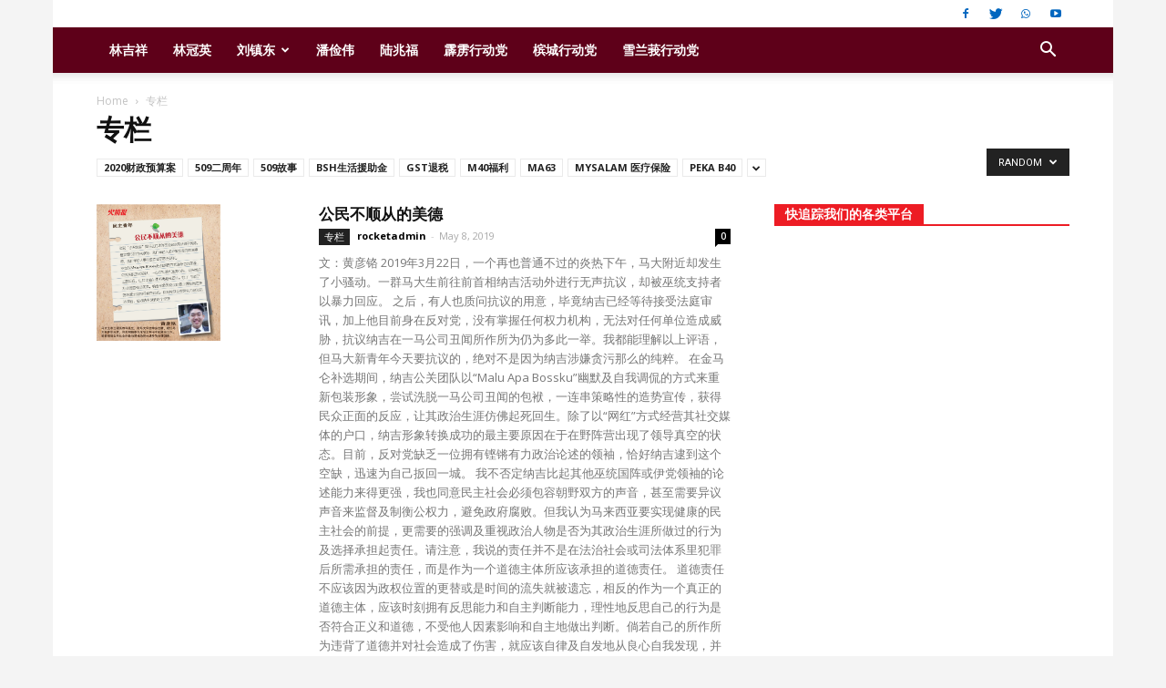

--- FILE ---
content_type: text/html; charset=UTF-8
request_url: https://therocket.com.my/cn/category/%E4%B8%93%E6%A0%8F/page/2/?filter_by=random_posts
body_size: 26116
content:
<!doctype html >
<!--[if IE 8]>    <html class="ie8" lang="en"> <![endif]-->
<!--[if IE 9]>    <html class="ie9" lang="en"> <![endif]-->
<!--[if gt IE 8]><!--> <html lang="en-US"> <!--<![endif]-->
<head>
    <title>专栏 | 火箭报 - THE ROCKET | Page 2</title>
    <meta charset="UTF-8" />
    <meta name="viewport" content="width=device-width, initial-scale=1.0">
    <link rel="pingback" href="https://therocket.com.my/cn/xmlrpc.php" />
    <meta name='robots' content='max-image-preview:large' />
	<style>img:is([sizes="auto" i], [sizes^="auto," i]) { contain-intrinsic-size: 3000px 1500px }</style>
	<link rel="icon" type="image/png" href="https://rocket.appbros.com.my/wp-content/uploads/2017/05/Favicon.png"><link rel='dns-prefetch' href='//fonts.googleapis.com' />
<link rel="alternate" type="application/rss+xml" title="火箭报 - THE ROCKET &raquo; Feed" href="https://therocket.com.my/cn/feed/" />
<link rel="alternate" type="application/rss+xml" title="火箭报 - THE ROCKET &raquo; Comments Feed" href="https://therocket.com.my/cn/comments/feed/" />
<link rel="alternate" type="application/rss+xml" title="火箭报 - THE ROCKET &raquo; 专栏 Category Feed" href="https://therocket.com.my/cn/category/%e4%b8%93%e6%a0%8f/feed/" />
<script type="text/javascript">
/* <![CDATA[ */
window._wpemojiSettings = {"baseUrl":"https:\/\/s.w.org\/images\/core\/emoji\/15.0.3\/72x72\/","ext":".png","svgUrl":"https:\/\/s.w.org\/images\/core\/emoji\/15.0.3\/svg\/","svgExt":".svg","source":{"concatemoji":"https:\/\/therocket.com.my\/cn\/wp-includes\/js\/wp-emoji-release.min.js?ver=6.7.2"}};
/*! This file is auto-generated */
!function(i,n){var o,s,e;function c(e){try{var t={supportTests:e,timestamp:(new Date).valueOf()};sessionStorage.setItem(o,JSON.stringify(t))}catch(e){}}function p(e,t,n){e.clearRect(0,0,e.canvas.width,e.canvas.height),e.fillText(t,0,0);var t=new Uint32Array(e.getImageData(0,0,e.canvas.width,e.canvas.height).data),r=(e.clearRect(0,0,e.canvas.width,e.canvas.height),e.fillText(n,0,0),new Uint32Array(e.getImageData(0,0,e.canvas.width,e.canvas.height).data));return t.every(function(e,t){return e===r[t]})}function u(e,t,n){switch(t){case"flag":return n(e,"\ud83c\udff3\ufe0f\u200d\u26a7\ufe0f","\ud83c\udff3\ufe0f\u200b\u26a7\ufe0f")?!1:!n(e,"\ud83c\uddfa\ud83c\uddf3","\ud83c\uddfa\u200b\ud83c\uddf3")&&!n(e,"\ud83c\udff4\udb40\udc67\udb40\udc62\udb40\udc65\udb40\udc6e\udb40\udc67\udb40\udc7f","\ud83c\udff4\u200b\udb40\udc67\u200b\udb40\udc62\u200b\udb40\udc65\u200b\udb40\udc6e\u200b\udb40\udc67\u200b\udb40\udc7f");case"emoji":return!n(e,"\ud83d\udc26\u200d\u2b1b","\ud83d\udc26\u200b\u2b1b")}return!1}function f(e,t,n){var r="undefined"!=typeof WorkerGlobalScope&&self instanceof WorkerGlobalScope?new OffscreenCanvas(300,150):i.createElement("canvas"),a=r.getContext("2d",{willReadFrequently:!0}),o=(a.textBaseline="top",a.font="600 32px Arial",{});return e.forEach(function(e){o[e]=t(a,e,n)}),o}function t(e){var t=i.createElement("script");t.src=e,t.defer=!0,i.head.appendChild(t)}"undefined"!=typeof Promise&&(o="wpEmojiSettingsSupports",s=["flag","emoji"],n.supports={everything:!0,everythingExceptFlag:!0},e=new Promise(function(e){i.addEventListener("DOMContentLoaded",e,{once:!0})}),new Promise(function(t){var n=function(){try{var e=JSON.parse(sessionStorage.getItem(o));if("object"==typeof e&&"number"==typeof e.timestamp&&(new Date).valueOf()<e.timestamp+604800&&"object"==typeof e.supportTests)return e.supportTests}catch(e){}return null}();if(!n){if("undefined"!=typeof Worker&&"undefined"!=typeof OffscreenCanvas&&"undefined"!=typeof URL&&URL.createObjectURL&&"undefined"!=typeof Blob)try{var e="postMessage("+f.toString()+"("+[JSON.stringify(s),u.toString(),p.toString()].join(",")+"));",r=new Blob([e],{type:"text/javascript"}),a=new Worker(URL.createObjectURL(r),{name:"wpTestEmojiSupports"});return void(a.onmessage=function(e){c(n=e.data),a.terminate(),t(n)})}catch(e){}c(n=f(s,u,p))}t(n)}).then(function(e){for(var t in e)n.supports[t]=e[t],n.supports.everything=n.supports.everything&&n.supports[t],"flag"!==t&&(n.supports.everythingExceptFlag=n.supports.everythingExceptFlag&&n.supports[t]);n.supports.everythingExceptFlag=n.supports.everythingExceptFlag&&!n.supports.flag,n.DOMReady=!1,n.readyCallback=function(){n.DOMReady=!0}}).then(function(){return e}).then(function(){var e;n.supports.everything||(n.readyCallback(),(e=n.source||{}).concatemoji?t(e.concatemoji):e.wpemoji&&e.twemoji&&(t(e.twemoji),t(e.wpemoji)))}))}((window,document),window._wpemojiSettings);
/* ]]> */
</script>
<style id='wp-emoji-styles-inline-css' type='text/css'>

	img.wp-smiley, img.emoji {
		display: inline !important;
		border: none !important;
		box-shadow: none !important;
		height: 1em !important;
		width: 1em !important;
		margin: 0 0.07em !important;
		vertical-align: -0.1em !important;
		background: none !important;
		padding: 0 !important;
	}
</style>
<link rel='stylesheet' id='wp-block-library-css' href='https://therocket.com.my/cn/wp-includes/css/dist/block-library/style.min.css?ver=6.7.2' type='text/css' media='all' />
<style id='classic-theme-styles-inline-css' type='text/css'>
/*! This file is auto-generated */
.wp-block-button__link{color:#fff;background-color:#32373c;border-radius:9999px;box-shadow:none;text-decoration:none;padding:calc(.667em + 2px) calc(1.333em + 2px);font-size:1.125em}.wp-block-file__button{background:#32373c;color:#fff;text-decoration:none}
</style>
<style id='global-styles-inline-css' type='text/css'>
:root{--wp--preset--aspect-ratio--square: 1;--wp--preset--aspect-ratio--4-3: 4/3;--wp--preset--aspect-ratio--3-4: 3/4;--wp--preset--aspect-ratio--3-2: 3/2;--wp--preset--aspect-ratio--2-3: 2/3;--wp--preset--aspect-ratio--16-9: 16/9;--wp--preset--aspect-ratio--9-16: 9/16;--wp--preset--color--black: #000000;--wp--preset--color--cyan-bluish-gray: #abb8c3;--wp--preset--color--white: #ffffff;--wp--preset--color--pale-pink: #f78da7;--wp--preset--color--vivid-red: #cf2e2e;--wp--preset--color--luminous-vivid-orange: #ff6900;--wp--preset--color--luminous-vivid-amber: #fcb900;--wp--preset--color--light-green-cyan: #7bdcb5;--wp--preset--color--vivid-green-cyan: #00d084;--wp--preset--color--pale-cyan-blue: #8ed1fc;--wp--preset--color--vivid-cyan-blue: #0693e3;--wp--preset--color--vivid-purple: #9b51e0;--wp--preset--gradient--vivid-cyan-blue-to-vivid-purple: linear-gradient(135deg,rgba(6,147,227,1) 0%,rgb(155,81,224) 100%);--wp--preset--gradient--light-green-cyan-to-vivid-green-cyan: linear-gradient(135deg,rgb(122,220,180) 0%,rgb(0,208,130) 100%);--wp--preset--gradient--luminous-vivid-amber-to-luminous-vivid-orange: linear-gradient(135deg,rgba(252,185,0,1) 0%,rgba(255,105,0,1) 100%);--wp--preset--gradient--luminous-vivid-orange-to-vivid-red: linear-gradient(135deg,rgba(255,105,0,1) 0%,rgb(207,46,46) 100%);--wp--preset--gradient--very-light-gray-to-cyan-bluish-gray: linear-gradient(135deg,rgb(238,238,238) 0%,rgb(169,184,195) 100%);--wp--preset--gradient--cool-to-warm-spectrum: linear-gradient(135deg,rgb(74,234,220) 0%,rgb(151,120,209) 20%,rgb(207,42,186) 40%,rgb(238,44,130) 60%,rgb(251,105,98) 80%,rgb(254,248,76) 100%);--wp--preset--gradient--blush-light-purple: linear-gradient(135deg,rgb(255,206,236) 0%,rgb(152,150,240) 100%);--wp--preset--gradient--blush-bordeaux: linear-gradient(135deg,rgb(254,205,165) 0%,rgb(254,45,45) 50%,rgb(107,0,62) 100%);--wp--preset--gradient--luminous-dusk: linear-gradient(135deg,rgb(255,203,112) 0%,rgb(199,81,192) 50%,rgb(65,88,208) 100%);--wp--preset--gradient--pale-ocean: linear-gradient(135deg,rgb(255,245,203) 0%,rgb(182,227,212) 50%,rgb(51,167,181) 100%);--wp--preset--gradient--electric-grass: linear-gradient(135deg,rgb(202,248,128) 0%,rgb(113,206,126) 100%);--wp--preset--gradient--midnight: linear-gradient(135deg,rgb(2,3,129) 0%,rgb(40,116,252) 100%);--wp--preset--font-size--small: 13px;--wp--preset--font-size--medium: 20px;--wp--preset--font-size--large: 36px;--wp--preset--font-size--x-large: 42px;--wp--preset--spacing--20: 0.44rem;--wp--preset--spacing--30: 0.67rem;--wp--preset--spacing--40: 1rem;--wp--preset--spacing--50: 1.5rem;--wp--preset--spacing--60: 2.25rem;--wp--preset--spacing--70: 3.38rem;--wp--preset--spacing--80: 5.06rem;--wp--preset--shadow--natural: 6px 6px 9px rgba(0, 0, 0, 0.2);--wp--preset--shadow--deep: 12px 12px 50px rgba(0, 0, 0, 0.4);--wp--preset--shadow--sharp: 6px 6px 0px rgba(0, 0, 0, 0.2);--wp--preset--shadow--outlined: 6px 6px 0px -3px rgba(255, 255, 255, 1), 6px 6px rgba(0, 0, 0, 1);--wp--preset--shadow--crisp: 6px 6px 0px rgba(0, 0, 0, 1);}:where(.is-layout-flex){gap: 0.5em;}:where(.is-layout-grid){gap: 0.5em;}body .is-layout-flex{display: flex;}.is-layout-flex{flex-wrap: wrap;align-items: center;}.is-layout-flex > :is(*, div){margin: 0;}body .is-layout-grid{display: grid;}.is-layout-grid > :is(*, div){margin: 0;}:where(.wp-block-columns.is-layout-flex){gap: 2em;}:where(.wp-block-columns.is-layout-grid){gap: 2em;}:where(.wp-block-post-template.is-layout-flex){gap: 1.25em;}:where(.wp-block-post-template.is-layout-grid){gap: 1.25em;}.has-black-color{color: var(--wp--preset--color--black) !important;}.has-cyan-bluish-gray-color{color: var(--wp--preset--color--cyan-bluish-gray) !important;}.has-white-color{color: var(--wp--preset--color--white) !important;}.has-pale-pink-color{color: var(--wp--preset--color--pale-pink) !important;}.has-vivid-red-color{color: var(--wp--preset--color--vivid-red) !important;}.has-luminous-vivid-orange-color{color: var(--wp--preset--color--luminous-vivid-orange) !important;}.has-luminous-vivid-amber-color{color: var(--wp--preset--color--luminous-vivid-amber) !important;}.has-light-green-cyan-color{color: var(--wp--preset--color--light-green-cyan) !important;}.has-vivid-green-cyan-color{color: var(--wp--preset--color--vivid-green-cyan) !important;}.has-pale-cyan-blue-color{color: var(--wp--preset--color--pale-cyan-blue) !important;}.has-vivid-cyan-blue-color{color: var(--wp--preset--color--vivid-cyan-blue) !important;}.has-vivid-purple-color{color: var(--wp--preset--color--vivid-purple) !important;}.has-black-background-color{background-color: var(--wp--preset--color--black) !important;}.has-cyan-bluish-gray-background-color{background-color: var(--wp--preset--color--cyan-bluish-gray) !important;}.has-white-background-color{background-color: var(--wp--preset--color--white) !important;}.has-pale-pink-background-color{background-color: var(--wp--preset--color--pale-pink) !important;}.has-vivid-red-background-color{background-color: var(--wp--preset--color--vivid-red) !important;}.has-luminous-vivid-orange-background-color{background-color: var(--wp--preset--color--luminous-vivid-orange) !important;}.has-luminous-vivid-amber-background-color{background-color: var(--wp--preset--color--luminous-vivid-amber) !important;}.has-light-green-cyan-background-color{background-color: var(--wp--preset--color--light-green-cyan) !important;}.has-vivid-green-cyan-background-color{background-color: var(--wp--preset--color--vivid-green-cyan) !important;}.has-pale-cyan-blue-background-color{background-color: var(--wp--preset--color--pale-cyan-blue) !important;}.has-vivid-cyan-blue-background-color{background-color: var(--wp--preset--color--vivid-cyan-blue) !important;}.has-vivid-purple-background-color{background-color: var(--wp--preset--color--vivid-purple) !important;}.has-black-border-color{border-color: var(--wp--preset--color--black) !important;}.has-cyan-bluish-gray-border-color{border-color: var(--wp--preset--color--cyan-bluish-gray) !important;}.has-white-border-color{border-color: var(--wp--preset--color--white) !important;}.has-pale-pink-border-color{border-color: var(--wp--preset--color--pale-pink) !important;}.has-vivid-red-border-color{border-color: var(--wp--preset--color--vivid-red) !important;}.has-luminous-vivid-orange-border-color{border-color: var(--wp--preset--color--luminous-vivid-orange) !important;}.has-luminous-vivid-amber-border-color{border-color: var(--wp--preset--color--luminous-vivid-amber) !important;}.has-light-green-cyan-border-color{border-color: var(--wp--preset--color--light-green-cyan) !important;}.has-vivid-green-cyan-border-color{border-color: var(--wp--preset--color--vivid-green-cyan) !important;}.has-pale-cyan-blue-border-color{border-color: var(--wp--preset--color--pale-cyan-blue) !important;}.has-vivid-cyan-blue-border-color{border-color: var(--wp--preset--color--vivid-cyan-blue) !important;}.has-vivid-purple-border-color{border-color: var(--wp--preset--color--vivid-purple) !important;}.has-vivid-cyan-blue-to-vivid-purple-gradient-background{background: var(--wp--preset--gradient--vivid-cyan-blue-to-vivid-purple) !important;}.has-light-green-cyan-to-vivid-green-cyan-gradient-background{background: var(--wp--preset--gradient--light-green-cyan-to-vivid-green-cyan) !important;}.has-luminous-vivid-amber-to-luminous-vivid-orange-gradient-background{background: var(--wp--preset--gradient--luminous-vivid-amber-to-luminous-vivid-orange) !important;}.has-luminous-vivid-orange-to-vivid-red-gradient-background{background: var(--wp--preset--gradient--luminous-vivid-orange-to-vivid-red) !important;}.has-very-light-gray-to-cyan-bluish-gray-gradient-background{background: var(--wp--preset--gradient--very-light-gray-to-cyan-bluish-gray) !important;}.has-cool-to-warm-spectrum-gradient-background{background: var(--wp--preset--gradient--cool-to-warm-spectrum) !important;}.has-blush-light-purple-gradient-background{background: var(--wp--preset--gradient--blush-light-purple) !important;}.has-blush-bordeaux-gradient-background{background: var(--wp--preset--gradient--blush-bordeaux) !important;}.has-luminous-dusk-gradient-background{background: var(--wp--preset--gradient--luminous-dusk) !important;}.has-pale-ocean-gradient-background{background: var(--wp--preset--gradient--pale-ocean) !important;}.has-electric-grass-gradient-background{background: var(--wp--preset--gradient--electric-grass) !important;}.has-midnight-gradient-background{background: var(--wp--preset--gradient--midnight) !important;}.has-small-font-size{font-size: var(--wp--preset--font-size--small) !important;}.has-medium-font-size{font-size: var(--wp--preset--font-size--medium) !important;}.has-large-font-size{font-size: var(--wp--preset--font-size--large) !important;}.has-x-large-font-size{font-size: var(--wp--preset--font-size--x-large) !important;}
:where(.wp-block-post-template.is-layout-flex){gap: 1.25em;}:where(.wp-block-post-template.is-layout-grid){gap: 1.25em;}
:where(.wp-block-columns.is-layout-flex){gap: 2em;}:where(.wp-block-columns.is-layout-grid){gap: 2em;}
:root :where(.wp-block-pullquote){font-size: 1.5em;line-height: 1.6;}
</style>
<link rel='stylesheet' id='td_live_css_frontend-css' href='https://therocket.com.my/cn/wp-content/plugins/td-composer/css-live/assets/css/td_live_css_frontend.css?ver=6.7.2' type='text/css' media='all' />
<link rel='stylesheet' id='google-fonts-style-css' href='https://fonts.googleapis.com/css?family=Open+Sans%3A300italic%2C400%2C400italic%2C600%2C600italic%2C700%7CRoboto%3A300%2C400%2C400italic%2C500%2C500italic%2C700%2C900&#038;ver=8.0' type='text/css' media='all' />
<link rel='stylesheet' id='td-theme-css' href='https://therocket.com.my/cn/wp-content/themes/Newspaper/style.css?ver=8.0' type='text/css' media='all' />
<link rel='stylesheet' id='td-theme-demo-style-css' href='https://therocket.com.my/cn/wp-content/themes/Newspaper/includes/demos/local_news/demo_style.css?ver=8.0' type='text/css' media='all' />
<script type="text/javascript" src="https://therocket.com.my/cn/wp-includes/js/jquery/jquery.min.js?ver=3.7.1" id="jquery-core-js"></script>
<script type="text/javascript" src="https://therocket.com.my/cn/wp-includes/js/jquery/jquery-migrate.min.js?ver=3.4.1" id="jquery-migrate-js"></script>
<link rel="https://api.w.org/" href="https://therocket.com.my/cn/wp-json/" /><link rel="alternate" title="JSON" type="application/json" href="https://therocket.com.my/cn/wp-json/wp/v2/categories/100" /><link rel="EditURI" type="application/rsd+xml" title="RSD" href="https://therocket.com.my/cn/xmlrpc.php?rsd" />
<meta name="generator" content="WordPress 6.7.2" />
		<meta property="fb:pages" content="237380633036751" />
					<meta property="ia:markup_url" content="https://therocket.com.my/cn/2019/05/08/%e5%85%ac%e6%b0%91%e4%b8%8d%e9%a1%ba%e4%bb%8e%e7%9a%84%e7%be%8e%e5%be%b7/?ia_markup=1" />
				<style id="tdw-css-placeholder"></style>			<script>
				window.tdwGlobal = {"adminUrl":"https:\/\/therocket.com.my\/cn\/wp-admin\/","wpRestNonce":"bf32cc70a6","wpRestUrl":"https:\/\/therocket.com.my\/cn\/wp-json\/","permalinkStructure":"\/%year%\/%monthnum%\/%day%\/%postname%\/"};
			</script>
			<!--[if lt IE 9]><script src="https://html5shim.googlecode.com/svn/trunk/html5.js"></script><![endif]-->
    
<!-- JS generated by theme -->

<script>
    
    

	    var tdBlocksArray = []; //here we store all the items for the current page

	    //td_block class - each ajax block uses a object of this class for requests
	    function tdBlock() {
		    this.id = '';
		    this.block_type = 1; //block type id (1-234 etc)
		    this.atts = '';
		    this.td_column_number = '';
		    this.td_current_page = 1; //
		    this.post_count = 0; //from wp
		    this.found_posts = 0; //from wp
		    this.max_num_pages = 0; //from wp
		    this.td_filter_value = ''; //current live filter value
		    this.is_ajax_running = false;
		    this.td_user_action = ''; // load more or infinite loader (used by the animation)
		    this.header_color = '';
		    this.ajax_pagination_infinite_stop = ''; //show load more at page x
	    }


        // td_js_generator - mini detector
        (function(){
            var htmlTag = document.getElementsByTagName("html")[0];

            if ( navigator.userAgent.indexOf("MSIE 10.0") > -1 ) {
                htmlTag.className += ' ie10';
            }

            if ( !!navigator.userAgent.match(/Trident.*rv\:11\./) ) {
                htmlTag.className += ' ie11';
            }

            if ( /(iPad|iPhone|iPod)/g.test(navigator.userAgent) ) {
                htmlTag.className += ' td-md-is-ios';
            }

            var user_agent = navigator.userAgent.toLowerCase();
            if ( user_agent.indexOf("android") > -1 ) {
                htmlTag.className += ' td-md-is-android';
            }

            if ( -1 !== navigator.userAgent.indexOf('Mac OS X')  ) {
                htmlTag.className += ' td-md-is-os-x';
            }

            if ( /chrom(e|ium)/.test(navigator.userAgent.toLowerCase()) ) {
               htmlTag.className += ' td-md-is-chrome';
            }

            if ( -1 !== navigator.userAgent.indexOf('Firefox') ) {
                htmlTag.className += ' td-md-is-firefox';
            }

            if ( -1 !== navigator.userAgent.indexOf('Safari') && -1 === navigator.userAgent.indexOf('Chrome') ) {
                htmlTag.className += ' td-md-is-safari';
            }

            if( -1 !== navigator.userAgent.indexOf('IEMobile') ){
                htmlTag.className += ' td-md-is-iemobile';
            }

        })();




        var tdLocalCache = {};

        ( function () {
            "use strict";

            tdLocalCache = {
                data: {},
                remove: function (resource_id) {
                    delete tdLocalCache.data[resource_id];
                },
                exist: function (resource_id) {
                    return tdLocalCache.data.hasOwnProperty(resource_id) && tdLocalCache.data[resource_id] !== null;
                },
                get: function (resource_id) {
                    return tdLocalCache.data[resource_id];
                },
                set: function (resource_id, cachedData) {
                    tdLocalCache.remove(resource_id);
                    tdLocalCache.data[resource_id] = cachedData;
                }
            };
        })();

    
    
var td_viewport_interval_list=[{"limitBottom":767,"sidebarWidth":228},{"limitBottom":1018,"sidebarWidth":300},{"limitBottom":1140,"sidebarWidth":324}];
var td_animation_stack_effect="type0";
var tds_animation_stack=true;
var td_animation_stack_specific_selectors=".entry-thumb, img";
var td_animation_stack_general_selectors=".td-animation-stack img, .td-animation-stack .entry-thumb, .post img";
var td_ajax_url="https:\/\/therocket.com.my\/cn\/wp-admin\/admin-ajax.php?td_theme_name=Newspaper&v=8.0";
var td_get_template_directory_uri="https:\/\/therocket.com.my\/cn\/wp-content\/themes\/Newspaper";
var tds_snap_menu="smart_snap_always";
var tds_logo_on_sticky="show";
var tds_header_style="";
var td_please_wait="Please wait...";
var td_email_user_pass_incorrect="User or password incorrect!";
var td_email_user_incorrect="Email or username incorrect!";
var td_email_incorrect="Email incorrect!";
var tds_more_articles_on_post_enable="";
var tds_more_articles_on_post_time_to_wait="";
var tds_more_articles_on_post_pages_distance_from_top=0;
var tds_theme_color_site_wide="#ed1c24";
var tds_smart_sidebar="enabled";
var tdThemeName="Newspaper";
var td_magnific_popup_translation_tPrev="Previous (Left arrow key)";
var td_magnific_popup_translation_tNext="Next (Right arrow key)";
var td_magnific_popup_translation_tCounter="%curr% of %total%";
var td_magnific_popup_translation_ajax_tError="The content from %url% could not be loaded.";
var td_magnific_popup_translation_image_tError="The image #%curr% could not be loaded.";
var td_ad_background_click_link="";
var td_ad_background_click_target="";
</script>


<!-- Header style compiled by theme -->

<style>
    

body {
	background-color:#f4f4f4;
}
.td-header-wrap .black-menu .sf-menu > .current-menu-item > a,
    .td-header-wrap .black-menu .sf-menu > .current-menu-ancestor > a,
    .td-header-wrap .black-menu .sf-menu > .current-category-ancestor > a,
    .td-header-wrap .black-menu .sf-menu > li > a:hover,
    .td-header-wrap .black-menu .sf-menu > .sfHover > a,
    .td-header-style-12 .td-header-menu-wrap-full,
    .sf-menu > .current-menu-item > a:after,
    .sf-menu > .current-menu-ancestor > a:after,
    .sf-menu > .current-category-ancestor > a:after,
    .sf-menu > li:hover > a:after,
    .sf-menu > .sfHover > a:after,
    .td-header-style-12 .td-affix,
    .header-search-wrap .td-drop-down-search:after,
    .header-search-wrap .td-drop-down-search .btn:hover,
    input[type=submit]:hover,
    .td-read-more a,
    .td-post-category:hover,
    .td-grid-style-1.td-hover-1 .td-big-grid-post:hover .td-post-category,
    .td-grid-style-5.td-hover-1 .td-big-grid-post:hover .td-post-category,
    .td_top_authors .td-active .td-author-post-count,
    .td_top_authors .td-active .td-author-comments-count,
    .td_top_authors .td_mod_wrap:hover .td-author-post-count,
    .td_top_authors .td_mod_wrap:hover .td-author-comments-count,
    .td-404-sub-sub-title a:hover,
    .td-search-form-widget .wpb_button:hover,
    .td-rating-bar-wrap div,
    .td_category_template_3 .td-current-sub-category,
    .dropcap,
    .td_wrapper_video_playlist .td_video_controls_playlist_wrapper,
    .wpb_default,
    .wpb_default:hover,
    .td-left-smart-list:hover,
    .td-right-smart-list:hover,
    .woocommerce-checkout .woocommerce input.button:hover,
    .woocommerce-page .woocommerce a.button:hover,
    .woocommerce-account div.woocommerce .button:hover,
    #bbpress-forums button:hover,
    .bbp_widget_login .button:hover,
    .td-footer-wrapper .td-post-category,
    .td-footer-wrapper .widget_product_search input[type="submit"]:hover,
    .woocommerce .product a.button:hover,
    .woocommerce .product #respond input#submit:hover,
    .woocommerce .checkout input#place_order:hover,
    .woocommerce .woocommerce.widget .button:hover,
    .single-product .product .summary .cart .button:hover,
    .woocommerce-cart .woocommerce table.cart .button:hover,
    .woocommerce-cart .woocommerce .shipping-calculator-form .button:hover,
    .td-next-prev-wrap a:hover,
    .td-load-more-wrap a:hover,
    .td-post-small-box a:hover,
    .page-nav .current,
    .page-nav:first-child > div,
    .td_category_template_8 .td-category-header .td-category a.td-current-sub-category,
    .td_category_template_4 .td-category-siblings .td-category a:hover,
    #bbpress-forums .bbp-pagination .current,
    #bbpress-forums #bbp-single-user-details #bbp-user-navigation li.current a,
    .td-theme-slider:hover .slide-meta-cat a,
    a.vc_btn-black:hover,
    .td-trending-now-wrapper:hover .td-trending-now-title,
    .td-scroll-up,
    .td-smart-list-button:hover,
    .td-weather-information:before,
    .td-weather-week:before,
    .td_block_exchange .td-exchange-header:before,
    .td_block_big_grid_9.td-grid-style-1 .td-post-category,
    .td_block_big_grid_9.td-grid-style-5 .td-post-category,
    .td-grid-style-6.td-hover-1 .td-module-thumb:after,
    .td-pulldown-syle-2 .td-subcat-dropdown ul:after,
    .td_block_template_9 .td-block-title:after,
    .td_block_template_15 .td-block-title:before {
        background-color: #ed1c24;
    }

    .global-block-template-4 .td-related-title .td-cur-simple-item:before {
        border-color: #ed1c24 transparent transparent transparent !important;
    }

    .woocommerce .woocommerce-message .button:hover,
    .woocommerce .woocommerce-error .button:hover,
    .woocommerce .woocommerce-info .button:hover,
    .global-block-template-4 .td-related-title .td-cur-simple-item,
    .global-block-template-3 .td-related-title .td-cur-simple-item,
    .global-block-template-9 .td-related-title:after {
        background-color: #ed1c24 !important;
    }

    .woocommerce .product .onsale,
    .woocommerce.widget .ui-slider .ui-slider-handle {
        background: none #ed1c24;
    }

    .woocommerce.widget.widget_layered_nav_filters ul li a {
        background: none repeat scroll 0 0 #ed1c24 !important;
    }

    a,
    cite a:hover,
    .td_mega_menu_sub_cats .cur-sub-cat,
    .td-mega-span h3 a:hover,
    .td_mod_mega_menu:hover .entry-title a,
    .header-search-wrap .result-msg a:hover,
    .top-header-menu li a:hover,
    .top-header-menu .current-menu-item > a,
    .top-header-menu .current-menu-ancestor > a,
    .top-header-menu .current-category-ancestor > a,
    .td-social-icon-wrap > a:hover,
    .td-header-sp-top-widget .td-social-icon-wrap a:hover,
    .td-page-content blockquote p,
    .td-post-content blockquote p,
    .mce-content-body blockquote p,
    .comment-content blockquote p,
    .wpb_text_column blockquote p,
    .td_block_text_with_title blockquote p,
    .td_module_wrap:hover .entry-title a,
    .td-subcat-filter .td-subcat-list a:hover,
    .td-subcat-filter .td-subcat-dropdown a:hover,
    .td_quote_on_blocks,
    .dropcap2,
    .dropcap3,
    .td_top_authors .td-active .td-authors-name a,
    .td_top_authors .td_mod_wrap:hover .td-authors-name a,
    .td-post-next-prev-content a:hover,
    .author-box-wrap .td-author-social a:hover,
    .td-author-name a:hover,
    .td-author-url a:hover,
    .td_mod_related_posts:hover h3 > a,
    .td-post-template-11 .td-related-title .td-related-left:hover,
    .td-post-template-11 .td-related-title .td-related-right:hover,
    .td-post-template-11 .td-related-title .td-cur-simple-item,
    .td-post-template-11 .td_block_related_posts .td-next-prev-wrap a:hover,
    .comment-reply-link:hover,
    .logged-in-as a:hover,
    #cancel-comment-reply-link:hover,
    .td-search-query,
    .td-category-header .td-pulldown-category-filter-link:hover,
    .td-category-siblings .td-subcat-dropdown a:hover,
    .td-category-siblings .td-subcat-dropdown a.td-current-sub-category,
    .widget a:hover,
    .td_wp_recentcomments a:hover,
    .archive .widget_archive .current,
    .archive .widget_archive .current a,
    .widget_calendar tfoot a:hover,
    .woocommerce a.added_to_cart:hover,
    .woocommerce-account .woocommerce-MyAccount-navigation a:hover,
    #bbpress-forums li.bbp-header .bbp-reply-content span a:hover,
    #bbpress-forums .bbp-forum-freshness a:hover,
    #bbpress-forums .bbp-topic-freshness a:hover,
    #bbpress-forums .bbp-forums-list li a:hover,
    #bbpress-forums .bbp-forum-title:hover,
    #bbpress-forums .bbp-topic-permalink:hover,
    #bbpress-forums .bbp-topic-started-by a:hover,
    #bbpress-forums .bbp-topic-started-in a:hover,
    #bbpress-forums .bbp-body .super-sticky li.bbp-topic-title .bbp-topic-permalink,
    #bbpress-forums .bbp-body .sticky li.bbp-topic-title .bbp-topic-permalink,
    .widget_display_replies .bbp-author-name,
    .widget_display_topics .bbp-author-name,
    .footer-text-wrap .footer-email-wrap a,
    .td-subfooter-menu li a:hover,
    .footer-social-wrap a:hover,
    a.vc_btn-black:hover,
    .td-smart-list-dropdown-wrap .td-smart-list-button:hover,
    .td_module_17 .td-read-more a:hover,
    .td_module_18 .td-read-more a:hover,
    .td_module_19 .td-post-author-name a:hover,
    .td-instagram-user a,
    .td-pulldown-syle-2 .td-subcat-dropdown:hover .td-subcat-more span,
    .td-pulldown-syle-2 .td-subcat-dropdown:hover .td-subcat-more i,
    .td-pulldown-syle-3 .td-subcat-dropdown:hover .td-subcat-more span,
    .td-pulldown-syle-3 .td-subcat-dropdown:hover .td-subcat-more i,
    .td-block-title-wrap .td-wrapper-pulldown-filter .td-pulldown-filter-display-option:hover,
    .td-block-title-wrap .td-wrapper-pulldown-filter .td-pulldown-filter-display-option:hover i,
    .td-block-title-wrap .td-wrapper-pulldown-filter .td-pulldown-filter-link:hover,
    .td-block-title-wrap .td-wrapper-pulldown-filter .td-pulldown-filter-item .td-cur-simple-item,
    .global-block-template-2 .td-related-title .td-cur-simple-item,
    .global-block-template-5 .td-related-title .td-cur-simple-item,
    .global-block-template-6 .td-related-title .td-cur-simple-item,
    .global-block-template-7 .td-related-title .td-cur-simple-item,
    .global-block-template-8 .td-related-title .td-cur-simple-item,
    .global-block-template-9 .td-related-title .td-cur-simple-item,
    .global-block-template-10 .td-related-title .td-cur-simple-item,
    .global-block-template-11 .td-related-title .td-cur-simple-item,
    .global-block-template-12 .td-related-title .td-cur-simple-item,
    .global-block-template-13 .td-related-title .td-cur-simple-item,
    .global-block-template-14 .td-related-title .td-cur-simple-item,
    .global-block-template-15 .td-related-title .td-cur-simple-item,
    .global-block-template-16 .td-related-title .td-cur-simple-item,
    .global-block-template-17 .td-related-title .td-cur-simple-item,
    .td-theme-wrap .sf-menu ul .td-menu-item > a:hover,
    .td-theme-wrap .sf-menu ul .sfHover > a,
    .td-theme-wrap .sf-menu ul .current-menu-ancestor > a,
    .td-theme-wrap .sf-menu ul .current-category-ancestor > a,
    .td-theme-wrap .sf-menu ul .current-menu-item > a,
     .td_outlined_btn {
        color: #ed1c24;
    }

    a.vc_btn-black.vc_btn_square_outlined:hover,
    a.vc_btn-black.vc_btn_outlined:hover,
    .td-mega-menu-page .wpb_content_element ul li a:hover,
     .td-theme-wrap .td-aj-search-results .td_module_wrap:hover .entry-title a,
    .td-theme-wrap .header-search-wrap .result-msg a:hover {
        color: #ed1c24 !important;
    }

    .td-next-prev-wrap a:hover,
    .td-load-more-wrap a:hover,
    .td-post-small-box a:hover,
    .page-nav .current,
    .page-nav:first-child > div,
    .td_category_template_8 .td-category-header .td-category a.td-current-sub-category,
    .td_category_template_4 .td-category-siblings .td-category a:hover,
    #bbpress-forums .bbp-pagination .current,
    .post .td_quote_box,
    .page .td_quote_box,
    a.vc_btn-black:hover,
    .td_block_template_5 .td-block-title > *,
     .td_outlined_btn {
        border-color: #ed1c24;
    }

    .td_wrapper_video_playlist .td_video_currently_playing:after {
        border-color: #ed1c24 !important;
    }

    .header-search-wrap .td-drop-down-search:before {
        border-color: transparent transparent #ed1c24 transparent;
    }

    .block-title > span,
    .block-title > a,
    .block-title > label,
    .widgettitle,
    .widgettitle:after,
    .td-trending-now-title,
    .td-trending-now-wrapper:hover .td-trending-now-title,
    .wpb_tabs li.ui-tabs-active a,
    .wpb_tabs li:hover a,
    .vc_tta-container .vc_tta-color-grey.vc_tta-tabs-position-top.vc_tta-style-classic .vc_tta-tabs-container .vc_tta-tab.vc_active > a,
    .vc_tta-container .vc_tta-color-grey.vc_tta-tabs-position-top.vc_tta-style-classic .vc_tta-tabs-container .vc_tta-tab:hover > a,
    .td_block_template_1 .td-related-title .td-cur-simple-item,
    .woocommerce .product .products h2:not(.woocommerce-loop-product__title),
    .td-subcat-filter .td-subcat-dropdown:hover .td-subcat-more, 
     .td_3D_btn,
    .td_shadow_btn,
    .td_default_btn,
    .td_round_btn, 
    .td_outlined_btn:hover {
    	background-color: #ed1c24;
    }

    .woocommerce div.product .woocommerce-tabs ul.tabs li.active {
    	background-color: #ed1c24 !important;
    }

    .block-title,
    .td_block_template_1 .td-related-title,
    .wpb_tabs .wpb_tabs_nav,
    .vc_tta-container .vc_tta-color-grey.vc_tta-tabs-position-top.vc_tta-style-classic .vc_tta-tabs-container,
    .woocommerce div.product .woocommerce-tabs ul.tabs:before {
        border-color: #ed1c24;
    }
    .td_block_wrap .td-subcat-item a.td-cur-simple-item {
	    color: #ed1c24;
	}


    
    .td-grid-style-4 .entry-title
    {
        background-color: rgba(237, 28, 36, 0.7);
    }

    
    .block-title > span,
    .block-title > span > a,
    .block-title > a,
    .block-title > label,
    .widgettitle,
    .widgettitle:after,
    .td-trending-now-title,
    .td-trending-now-wrapper:hover .td-trending-now-title,
    .wpb_tabs li.ui-tabs-active a,
    .wpb_tabs li:hover a,
    .vc_tta-container .vc_tta-color-grey.vc_tta-tabs-position-top.vc_tta-style-classic .vc_tta-tabs-container .vc_tta-tab.vc_active > a,
    .vc_tta-container .vc_tta-color-grey.vc_tta-tabs-position-top.vc_tta-style-classic .vc_tta-tabs-container .vc_tta-tab:hover > a,
    .td_block_template_1 .td-related-title .td-cur-simple-item,
    .woocommerce .product .products h2:not(.woocommerce-loop-product__title),
    .td-subcat-filter .td-subcat-dropdown:hover .td-subcat-more,
    .td-weather-information:before,
    .td-weather-week:before,
    .td_block_exchange .td-exchange-header:before,
    .td-theme-wrap .td_block_template_3 .td-block-title > *,
    .td-theme-wrap .td_block_template_4 .td-block-title > *,
    .td-theme-wrap .td_block_template_7 .td-block-title > *,
    .td-theme-wrap .td_block_template_9 .td-block-title:after,
    .td-theme-wrap .td_block_template_10 .td-block-title::before,
    .td-theme-wrap .td_block_template_11 .td-block-title::before,
    .td-theme-wrap .td_block_template_11 .td-block-title::after,
    .td-theme-wrap .td_block_template_14 .td-block-title,
    .td-theme-wrap .td_block_template_15 .td-block-title:before,
    .td-theme-wrap .td_block_template_17 .td-block-title:before {
        background-color: #ed1c24;
    }

    .woocommerce div.product .woocommerce-tabs ul.tabs li.active {
    	background-color: #ed1c24 !important;
    }

    .block-title,
    .td_block_template_1 .td-related-title,
    .wpb_tabs .wpb_tabs_nav,
    .vc_tta-container .vc_tta-color-grey.vc_tta-tabs-position-top.vc_tta-style-classic .vc_tta-tabs-container,
    .woocommerce div.product .woocommerce-tabs ul.tabs:before,
    .td-theme-wrap .td_block_template_5 .td-block-title > *,
    .td-theme-wrap .td_block_template_17 .td-block-title,
    .td-theme-wrap .td_block_template_17 .td-block-title::before {
        border-color: #ed1c24;
    }

    .td-theme-wrap .td_block_template_4 .td-block-title > *:before,
    .td-theme-wrap .td_block_template_17 .td-block-title::after {
        border-color: #ed1c24 transparent transparent transparent;
    }

    
    .td-header-wrap .td-header-top-menu-full,
    .td-header-wrap .top-header-menu .sub-menu {
        background-color: #ffffff;
    }
    .td-header-style-8 .td-header-top-menu-full {
        background-color: transparent;
    }
    .td-header-style-8 .td-header-top-menu-full .td-header-top-menu {
        background-color: #ffffff;
        padding-left: 15px;
        padding-right: 15px;
    }

    .td-header-wrap .td-header-top-menu-full .td-header-top-menu,
    .td-header-wrap .td-header-top-menu-full {
        border-bottom: none;
    }


    
    .td-header-top-menu,
    .td-header-top-menu a,
    .td-header-wrap .td-header-top-menu-full .td-header-top-menu,
    .td-header-wrap .td-header-top-menu-full a,
    .td-header-style-8 .td-header-top-menu,
    .td-header-style-8 .td-header-top-menu a {
        color: #0a0a0a;
    }

    
    .top-header-menu .current-menu-item > a,
    .top-header-menu .current-menu-ancestor > a,
    .top-header-menu .current-category-ancestor > a,
    .top-header-menu li a:hover {
        color: #ed1c24;
    }

    
    .td-header-wrap .td-header-sp-top-widget .td-icon-font {
        color: #0066bf;
    }

    
    .td-header-wrap .td-header-sp-top-widget i.td-icon-font:hover {
        color: #ed1c24;
    }


    
    .td-header-wrap .td-header-menu-wrap-full,
    .sf-menu > .current-menu-ancestor > a,
    .sf-menu > .current-category-ancestor > a,
    .td-header-menu-wrap.td-affix,
    .td-header-style-3 .td-header-main-menu,
    .td-header-style-3 .td-affix .td-header-main-menu,
    .td-header-style-4 .td-header-main-menu,
    .td-header-style-4 .td-affix .td-header-main-menu,
    .td-header-style-8 .td-header-menu-wrap.td-affix,
    .td-header-style-8 .td-header-top-menu-full {
		background-color: #5e0019;
    }


    .td-boxed-layout .td-header-style-3 .td-header-menu-wrap,
    .td-boxed-layout .td-header-style-4 .td-header-menu-wrap,
    .td-header-style-3 .td_stretch_content .td-header-menu-wrap,
    .td-header-style-4 .td_stretch_content .td-header-menu-wrap {
    	background-color: #5e0019 !important;
    }


    @media (min-width: 1019px) {
        .td-header-style-1 .td-header-sp-recs,
        .td-header-style-1 .td-header-sp-logo {
            margin-bottom: 28px;
        }
    }

    @media (min-width: 768px) and (max-width: 1018px) {
        .td-header-style-1 .td-header-sp-recs,
        .td-header-style-1 .td-header-sp-logo {
            margin-bottom: 14px;
        }
    }

    .td-header-style-7 .td-header-top-menu {
        border-bottom: none;
    }


    
    .sf-menu > .current-menu-item > a:after,
    .sf-menu > .current-menu-ancestor > a:after,
    .sf-menu > .current-category-ancestor > a:after,
    .sf-menu > li:hover > a:after,
    .sf-menu > .sfHover > a:after,
    .td_block_mega_menu .td-next-prev-wrap a:hover,
    .td-mega-span .td-post-category:hover,
    .td-header-wrap .black-menu .sf-menu > li > a:hover,
    .td-header-wrap .black-menu .sf-menu > .current-menu-ancestor > a,
    .td-header-wrap .black-menu .sf-menu > .sfHover > a,
    .header-search-wrap .td-drop-down-search:after,
    .header-search-wrap .td-drop-down-search .btn:hover,
    .td-header-wrap .black-menu .sf-menu > .current-menu-item > a,
    .td-header-wrap .black-menu .sf-menu > .current-menu-ancestor > a,
    .td-header-wrap .black-menu .sf-menu > .current-category-ancestor > a {
        background-color: #ff0044;
    }


    .td_block_mega_menu .td-next-prev-wrap a:hover {
        border-color: #ff0044;
    }

    .header-search-wrap .td-drop-down-search:before {
        border-color: transparent transparent #ff0044 transparent;
    }

    .td_mega_menu_sub_cats .cur-sub-cat,
    .td_mod_mega_menu:hover .entry-title a,
    .td-theme-wrap .sf-menu ul .td-menu-item > a:hover,
    .td-theme-wrap .sf-menu ul .sfHover > a,
    .td-theme-wrap .sf-menu ul .current-menu-ancestor > a,
    .td-theme-wrap .sf-menu ul .current-category-ancestor > a,
    .td-theme-wrap .sf-menu ul .current-menu-item > a {
        color: #ff0044;
    }


    
    .td-header-wrap .td-header-menu-wrap .sf-menu > li > a,
    .td-header-wrap .header-search-wrap .td-icon-search {
        color: #ffffff;
    }

    
    .td-theme-wrap .sf-menu .td-normal-menu .sub-menu {
        background-color: #5e0019;
    }

    
    .td-theme-wrap .sf-menu .td-normal-menu .sub-menu .td-menu-item > a {
        color: #ffffff;
    }

    
    .td-theme-wrap .sf-menu .td-normal-menu .td-menu-item > a:hover,
    .td-theme-wrap .sf-menu .td-normal-menu .sfHover > a,
    .td-theme-wrap .sf-menu .td-normal-menu .current-menu-ancestor > a,
    .td-theme-wrap .sf-menu .td-normal-menu .current-category-ancestor > a,
    .td-theme-wrap .sf-menu .td-normal-menu .current-menu-item > a {
        background-color: #ff0044;
    }

    
    .td-theme-wrap .sf-menu .td-normal-menu .td-menu-item > a:hover,
    .td-theme-wrap .sf-menu .td-normal-menu .sfHover > a,
    .td-theme-wrap .sf-menu .td-normal-menu .current-menu-ancestor > a,
    .td-theme-wrap .sf-menu .td-normal-menu .current-category-ancestor > a,
    .td-theme-wrap .sf-menu .td-normal-menu .current-menu-item > a {
        color: #ffffff;
    }

    
    .td-theme-wrap #td-header-search,
    .td-theme-wrap .header-search-wrap .td-aj-search-results {
        border-color: #000000 !important;
    }
    
    .td-theme-wrap .td-aj-search-results .td-module-title a,
    .td-theme-wrap #td-header-search,
    .td-theme-wrap .header-search-wrap .result-msg a {
        color: #000000;
    }
    .td-theme-wrap .td-aj-search-results .td_module_wrap:hover .entry-title a,
    .td-theme-wrap .header-search-wrap .result-msg a:hover {
        color: #4db2ec;
    }
    
    .td-theme-wrap .td-aj-search-results .td-post-date {
        color: #ffffff;
    }
    
    .td-theme-wrap .header-search-wrap .td-drop-down-search .btn {
        background-color: #ed1c24;
    }
    
    @media (max-width: 767px) {
        body .td-header-wrap .td-header-main-menu {
            background-color: #ed1c24 !important;
        }
    }


    
    .td-menu-background:before,
    .td-search-background:before {
        background: rgba(0,0,0,0.7);
        background: -moz-linear-gradient(top, rgba(0,0,0,0.7) 0%, rgba(0,30,66,0.7) 100%);
        background: -webkit-gradient(left top, left bottom, color-stop(0%, rgba(0,0,0,0.7)), color-stop(100%, rgba(0,30,66,0.7)));
        background: -webkit-linear-gradient(top, rgba(0,0,0,0.7) 0%, rgba(0,30,66,0.7) 100%);
        background: -o-linear-gradient(top, rgba(0,0,0,0.7) 0%, @mobileu_gradient_two_mob 100%);
        background: -ms-linear-gradient(top, rgba(0,0,0,0.7) 0%, rgba(0,30,66,0.7) 100%);
        background: linear-gradient(to bottom, rgba(0,0,0,0.7) 0%, rgba(0,30,66,0.7) 100%);
        filter: progid:DXImageTransform.Microsoft.gradient( startColorstr='rgba(0,0,0,0.7)', endColorstr='rgba(0,30,66,0.7)', GradientType=0 );
    }

    
    .td-banner-wrap-full,
    .td-header-style-11 .td-logo-wrap-full {
        background-color: #ed1c24;
    }

    .td-header-style-11 .td-logo-wrap-full {
        border-bottom: 0;
    }

    @media (min-width: 1019px) {
        .td-header-style-2 .td-header-sp-recs,
        .td-header-style-5 .td-a-rec-id-header > div,
        .td-header-style-5 .td-g-rec-id-header > .adsbygoogle,
        .td-header-style-6 .td-a-rec-id-header > div,
        .td-header-style-6 .td-g-rec-id-header > .adsbygoogle,
        .td-header-style-7 .td-a-rec-id-header > div,
        .td-header-style-7 .td-g-rec-id-header > .adsbygoogle,
        .td-header-style-8 .td-a-rec-id-header > div,
        .td-header-style-8 .td-g-rec-id-header > .adsbygoogle,
        .td-header-style-12 .td-a-rec-id-header > div,
        .td-header-style-12 .td-g-rec-id-header > .adsbygoogle {
            margin-bottom: 24px !important;
        }
    }

    @media (min-width: 768px) and (max-width: 1018px) {
        .td-header-style-2 .td-header-sp-recs,
        .td-header-style-5 .td-a-rec-id-header > div,
        .td-header-style-5 .td-g-rec-id-header > .adsbygoogle,
        .td-header-style-6 .td-a-rec-id-header > div,
        .td-header-style-6 .td-g-rec-id-header > .adsbygoogle,
        .td-header-style-7 .td-a-rec-id-header > div,
        .td-header-style-7 .td-g-rec-id-header > .adsbygoogle,
        .td-header-style-8 .td-a-rec-id-header > div,
        .td-header-style-8 .td-g-rec-id-header > .adsbygoogle,
        .td-header-style-12 .td-a-rec-id-header > div,
        .td-header-style-12 .td-g-rec-id-header > .adsbygoogle {
            margin-bottom: 14px !important;
        }
    }

     
    .td-footer-wrapper::before {
        background-size: cover;
    }

    
    .td-footer-wrapper::before {
        opacity: 0.15;
    }



    
    .td-menu-background,
    .td-search-background {
        background-image: url('http://rocket.appbros.com.my/wp-content/uploads/2017/04/p4.jpg');
    }

    
    .top-header-menu > li > a,
    .td-weather-top-widget .td-weather-now .td-big-degrees,
    .td-weather-top-widget .td-weather-header .td-weather-city,
    .td-header-sp-top-menu .td_data_time {
        font-size:12px;
	line-height:30px;
	font-weight:bold;
	text-transform:uppercase;
	
    }
    
    ul.sf-menu > .td-menu-item > a {
        line-height:50px;
	font-weight:bold;
	
    }
    
    .sf-menu ul .td-menu-item a {
        font-family:"Open Sans";
	font-weight:bold;
	text-transform:uppercase;
	
    }
	
    .td_mod_mega_menu .item-details a {
        font-family:"Open Sans";
	font-size:13px;
	line-height:18px;
	font-weight:bold;
	text-transform:uppercase;
	
    }
    
    .td_mega_menu_sub_cats .block-mega-child-cats a {
        font-family:"Open Sans";
	font-weight:bold;
	text-transform:uppercase;
	
    }
    
    .block-title > span,
    .block-title > a,
    .widgettitle,
    .td-trending-now-title,
    .wpb_tabs li a,
    .vc_tta-container .vc_tta-color-grey.vc_tta-tabs-position-top.vc_tta-style-classic .vc_tta-tabs-container .vc_tta-tab > a,
    .td-theme-wrap .td-related-title a,
    .woocommerce div.product .woocommerce-tabs ul.tabs li a,
    .woocommerce .product .products h2:not(.woocommerce-loop-product__title),
    .td-theme-wrap .td-block-title {
        font-family:"Open Sans";
	font-size:14px;
	line-height:22px;
	font-weight:bold;
	text-transform:uppercase;
	
    }
    
    .td-theme-wrap .td-subcat-filter,
    .td-theme-wrap .td-subcat-filter .td-subcat-dropdown,
    .td-theme-wrap .td-block-title-wrap .td-wrapper-pulldown-filter .td-pulldown-filter-display-option,
    .td-theme-wrap .td-pulldown-category {
        line-height: 22px;
    }
    .td_block_template_1 .block-title > * {
        padding-bottom: 0;
        padding-top: 0;
    }
    
    .td-big-grid-meta .td-post-category,
    .td_module_wrap .td-post-category,
    .td-module-image .td-post-category {
        font-size:11px;
	line-height:11px;
	font-weight:normal;
	text-transform:uppercase;
	
    }
    
	.td_module_wrap .td-module-title {
		font-family:"Open Sans";
	
	}
     
    .td_module_1 .td-module-title {
    	font-size:17px;
	line-height:22px;
	font-weight:bold;
	text-transform:uppercase;
	
    }
    
    .td_module_2 .td-module-title {
    	font-size:17px;
	line-height:22px;
	font-weight:bold;
	text-transform:uppercase;
	
    }
    
    .td_module_3 .td-module-title {
    	font-size:17px;
	line-height:22px;
	font-weight:bold;
	text-transform:uppercase;
	
    }
    
    .td_module_4 .td-module-title {
    	font-size:17px;
	line-height:22px;
	font-weight:bold;
	text-transform:uppercase;
	
    }
    
    .td_module_5 .td-module-title {
    	font-size:17px;
	line-height:22px;
	font-weight:bold;
	text-transform:uppercase;
	
    }
    
    .td_module_6 .td-module-title {
    	font-size:13px;
	line-height:18px;
	font-weight:bold;
	text-transform:uppercase;
	
    }
    
    .td_module_7 .td-module-title {
    	font-size:13px;
	line-height:18px;
	font-weight:bold;
	text-transform:uppercase;
	
    }
    
    .td_module_8 .td-module-title {
    	font-size:14px;
	line-height:20px;
	font-weight:bold;
	text-transform:uppercase;
	
    }
    
    .td_module_9 .td-module-title {
    	font-size:17px;
	line-height:22px;
	font-weight:bold;
	text-transform:uppercase;
	
    }
    
    .td_module_10 .td-module-title {
    	font-size:17px;
	line-height:22px;
	font-weight:bold;
	text-transform:uppercase;
	
    }
    
    .td_module_11 .td-module-title {
    	font-size:17px;
	line-height:22px;
	font-weight:bold;
	text-transform:uppercase;
	
    }
    
    .td_module_12 .td-module-title {
    	font-size:26px;
	line-height:32px;
	font-weight:bold;
	text-transform:uppercase;
	
    }
    
    .td_module_13 .td-module-title {
    	font-size:26px;
	line-height:32px;
	font-weight:bold;
	text-transform:uppercase;
	
    }
    
    .td_module_14 .td-module-title {
    	font-size:26px;
	line-height:32px;
	font-weight:bold;
	text-transform:uppercase;
	
    }
    
    .td_module_15 .entry-title {
    	font-size:26px;
	line-height:32px;
	font-weight:bold;
	text-transform:uppercase;
	
    }
    
    .td_module_16 .td-module-title {
    	font-size:17px;
	line-height:22px;
	font-weight:bold;
	text-transform:uppercase;
	
    }
    
	.td_block_trending_now .entry-title a,
	.td-theme-slider .td-module-title a,
    .td-big-grid-post .entry-title {
		font-family:"Open Sans";
	
	}
    
    .td_module_mx1 .td-module-title a {
    	font-weight:bold;
	text-transform:uppercase;
	
    }
    
    .td_module_mx2 .td-module-title a {
    	font-weight:bold;
	text-transform:uppercase;
	
    }
    
    .td_module_mx3 .td-module-title a {
    	font-weight:bold;
	text-transform:uppercase;
	
    }
    
    .td_module_mx4 .td-module-title a {
    	font-weight:bold;
	text-transform:uppercase;
	
    }
    
    .td_module_mx7 .td-module-title a {
    	font-weight:bold;
	text-transform:uppercase;
	
    }
    
    .td_module_mx8 .td-module-title a {
    	font-weight:bold;
	text-transform:uppercase;
	
    }
    
    .td_block_trending_now .entry-title a {
    	font-weight:bold;
	
    }
    
    .td-theme-slider.iosSlider-col-1 .td-module-title a {
        font-weight:bold;
	text-transform:uppercase;
	
    }
    
    .td-theme-slider.iosSlider-col-2 .td-module-title a {
        font-weight:bold;
	text-transform:uppercase;
	
    }
    
    .td-theme-slider.iosSlider-col-3 .td-module-title a {
        font-weight:bold;
	text-transform:uppercase;
	
    }
    
    .td-big-grid-post.td-big-thumb .td-big-grid-meta,
    .td-big-thumb .td-big-grid-meta .entry-title {
        font-size:17px;
	line-height:24px;
	font-weight:bold;
	text-transform:uppercase;
	
    }
    
    .td-big-grid-post.td-medium-thumb .td-big-grid-meta,
    .td-medium-thumb .td-big-grid-meta .entry-title {
        font-size:17px;
	line-height:24px;
	font-weight:bold;
	text-transform:uppercase;
	
    }
    
    .td-big-grid-post.td-small-thumb .td-big-grid-meta,
    .td-small-thumb .td-big-grid-meta .entry-title {
        font-size:13px;
	line-height:19px;
	font-weight:bold;
	text-transform:uppercase;
	
    }
    
    .td-big-grid-post.td-tiny-thumb .td-big-grid-meta,
    .td-tiny-thumb .td-big-grid-meta .entry-title {
        font-size:11px;
	line-height:15px;
	font-weight:bold;
	text-transform:uppercase;
	
    }
    
    .homepage-post .td-post-template-8 .td-post-header .entry-title {
        font-size:17px;
	line-height:24px;
	font-weight:bold;
	text-transform:uppercase;
	
    }


    
	.post .td-post-header .entry-title {
		font-family:"Open Sans";
	
	}
    
    .td-post-template-default .td-post-header .entry-title {
        font-weight:bold;
	text-transform:uppercase;
	
    }
    
    .td-post-template-1 .td-post-header .entry-title {
        font-weight:bold;
	text-transform:uppercase;
	
    }
    
    .td-post-template-2 .td-post-header .entry-title {
        font-weight:bold;
	text-transform:uppercase;
	
    }
    
    .td-post-template-3 .td-post-header .entry-title {
        font-weight:bold;
	text-transform:uppercase;
	
    }
    
    .td-post-template-4 .td-post-header .entry-title {
        font-weight:bold;
	text-transform:uppercase;
	
    }
    
    .td-post-template-5 .td-post-header .entry-title {
        font-weight:bold;
	text-transform:uppercase;
	
    }
    
    .td-post-template-6 .td-post-header .entry-title {
        font-weight:bold;
	text-transform:uppercase;
	
    }
    
    .td-post-template-7 .td-post-header .entry-title {
        font-weight:bold;
	text-transform:uppercase;
	
    }
    
    .td-post-template-8 .td-post-header .entry-title {
        font-weight:bold;
	text-transform:uppercase;
	
    }
    
    .td-post-template-9 .td-post-header .entry-title {
        font-weight:bold;
	text-transform:uppercase;
	
    }
    
    .td-post-template-10 .td-post-header .entry-title {
        font-weight:bold;
	text-transform:uppercase;
	
    }
    
    .td-post-template-11 .td-post-header .entry-title {
        font-weight:bold;
	text-transform:uppercase;
	
    }
    
    .td-post-template-12 .td-post-header .entry-title {
        font-weight:bold;
	text-transform:uppercase;
	
    }
    
    .td-post-template-13 .td-post-header .entry-title {
        font-weight:bold;
	text-transform:uppercase;
	
    }





	
    .td-post-content p,
    .td-post-content {
        font-family:"Open Sans";
	font-size:17px;
	line-height:31px;
	
    }
    
    .td-post-content h1 {
        font-family:"Open Sans";
	font-weight:bold;
	text-transform:uppercase;
	
    }
    
    .td-post-content h2 {
        font-family:"Open Sans";
	font-weight:bold;
	text-transform:uppercase;
	
    }
    
    .td-post-content h3 {
        font-family:"Open Sans";
	font-weight:bold;
	text-transform:uppercase;
	
    }
    
    .td-post-content h4 {
        font-family:"Open Sans";
	font-weight:bold;
	text-transform:uppercase;
	
    }
    
    .td-post-content h5 {
        font-family:"Open Sans";
	font-weight:bold;
	text-transform:uppercase;
	
    }
    
    .td-post-content h6 {
        font-family:"Open Sans";
	font-weight:bold;
	text-transform:uppercase;
	
    }





    
    .post .td-category a {
        font-family:"Open Sans";
	font-weight:bold;
	text-transform:uppercase;
	
    }
    
    .post .td-post-next-prev-content a {
        font-family:"Open Sans";
	font-weight:bold;
	text-transform:uppercase;
	
    }
    
    .td_block_related_posts .entry-title a {
        font-family:"Open Sans";
	font-weight:bold;
	text-transform:uppercase;
	
    }
    
    .td-page-title,
    .woocommerce-page .page-title,
    .td-category-title-holder .td-page-title {
    	font-family:"Open Sans";
	font-weight:bold;
	text-transform:uppercase;
	
    }
    
    .td-page-content h1,
    .wpb_text_column h1 {
    	font-family:"Open Sans";
	font-weight:bold;
	text-transform:uppercase;
	
    }
    
    .td-page-content h2,
    .wpb_text_column h2 {
    	font-family:"Open Sans";
	font-weight:bold;
	text-transform:uppercase;
	
    }
    
    .td-page-content h3,
    .wpb_text_column h3 {
    	font-family:"Open Sans";
	font-weight:bold;
	text-transform:uppercase;
	
    }
    
    .td-page-content h4,
    .wpb_text_column h4 {
    	font-family:"Open Sans";
	font-weight:bold;
	text-transform:uppercase;
	
    }
    
    .td-page-content h5,
    .wpb_text_column h5 {
    	font-family:"Open Sans";
	font-weight:bold;
	text-transform:uppercase;
	
    }
    
    .td-page-content h6,
    .wpb_text_column h6 {
    	font-family:"Open Sans";
	font-weight:bold;
	text-transform:uppercase;
	
    }




    
	.footer-text-wrap {
		font-size:13px;
	
	}
	
	.td-sub-footer-menu ul li a {
		font-family:"Open Sans";
	font-weight:bold;
	text-transform:uppercase;
	
	}




	
    .category .td-category a {
    	font-family:"Open Sans";
	font-weight:bold;
	text-transform:uppercase;
	
    }
    
    .widget_archive a,
    .widget_calendar,
    .widget_categories a,
    .widget_nav_menu a,
    .widget_meta a,
    .widget_pages a,
    .widget_recent_comments a,
    .widget_recent_entries a,
    .widget_text .textwidget,
    .widget_tag_cloud a,
    .widget_search input,
    .woocommerce .product-categories a,
    .widget_display_forums a,
    .widget_display_replies a,
    .widget_display_topics a,
    .widget_display_views a,
    .widget_display_stats {
    	font-family:"Open Sans";
	font-size:13px;
	line-height:18px;
	font-weight:bold;
	text-transform:uppercase;
	
    }
    
	input[type="submit"],
	.td-read-more a,
	.vc_btn,
	.woocommerce a.button,
	.woocommerce button.button,
	.woocommerce #respond input#submit {
		font-family:"Open Sans";
	font-weight:bold;
	text-transform:uppercase;
	
	}
	
    .top-header-menu > li,
    .td-header-sp-top-menu,
    #td-outer-wrap .td-header-sp-top-widget {
        line-height: 30px;
    }

    
    @media (min-width: 768px) {
        #td-header-menu {
            min-height: 50px !important;
        }
        .td-header-style-4 .td-main-menu-logo img,
        .td-header-style-5 .td-main-menu-logo img,
        .td-header-style-6 .td-main-menu-logo img,
        .td-header-style-7 .td-header-sp-logo img,
        .td-header-style-12 .td-main-menu-logo img {
            max-height: 50px;
        }
        .td-header-style-4 .td-main-menu-logo,
        .td-header-style-5 .td-main-menu-logo,
        .td-header-style-6 .td-main-menu-logo,
        .td-header-style-7 .td-header-sp-logo,
        .td-header-style-12 .td-main-menu-logo {
            height: 50px;
        }
        .td-header-style-4 .td-main-menu-logo a,
        .td-header-style-5 .td-main-menu-logo a,
        .td-header-style-6 .td-main-menu-logo a,
        .td-header-style-7 .td-header-sp-logo a,
        .td-header-style-7 .td-header-sp-logo img,
        .td-header-style-7 .header-search-wrap .td-icon-search,
        .td-header-style-12 .td-main-menu-logo a,
        .td-header-style-12 .td-header-menu-wrap .sf-menu > li > a {
            line-height: 50px;
        }
        .td-header-style-7 .sf-menu {
            margin-top: 0;
        }
        .td-header-style-7 #td-top-search {
            top: 0;
            bottom: 0;
        }
    }



/* Style generated by theme for demo: local_news */

.td-local-news .td-header-style-3 .td-header-menu-wrap:before,
		.td-local-news .td-grid-style-4 .td-big-grid-post .td-post-category {
	        background-color: #ed1c24;
	    }
</style>

<script type="application/ld+json">
                        {
                            "@context": "http://schema.org",
                            "@type": "BreadcrumbList",
                            "itemListElement": [{
                            "@type": "ListItem",
                            "position": 1,
                                "item": {
                                "@type": "WebSite",
                                "@id": "https://therocket.com.my/cn/",
                                "name": "Home"                                               
                            }
                        },{
                            "@type": "ListItem",
                            "position": 2,
                                "item": {
                                "@type": "WebPage",
                                "@id": "https://therocket.com.my/cn/category/%e4%b8%93%e6%a0%8f/",
                                "name": "专栏"
                            }
                        }    ]
                        }
                       </script>		<style type="text/css" id="wp-custom-css">
			/*
You can add your own CSS here.

Click the help icon above to learn more.
*/

body.td-animation-stack-type0 .td-animation-stack .entry-thumb, body.td-animation-stack-type0 .post img {
opacity: 1}		</style>
		</head>

<body class="archive paged category category-100 paged-2 category-paged-2 global-block-template-1 td-local-news td_category_template_4 td_category_top_posts_style_disable td-animation-stack-type0 td-boxed-layout" itemscope="itemscope" itemtype="https://schema.org/WebPage">

        <div class="td-scroll-up"><i class="td-icon-menu-up"></i></div>
    
    <div class="td-menu-background"></div>
<div id="td-mobile-nav">
    <div class="td-mobile-container">
        <!-- mobile menu top section -->
        <div class="td-menu-socials-wrap">
            <!-- socials -->
            <div class="td-menu-socials">
                
        <span class="td-social-icon-wrap">
            <a target="_blank" href="https://www.facebook.com/therocket.zh/" title="Facebook">
                <i class="td-icon-font td-icon-facebook"></i>
            </a>
        </span>
        <span class="td-social-icon-wrap">
            <a target="_blank" href="#" title="Twitter">
                <i class="td-icon-font td-icon-twitter"></i>
            </a>
        </span>
        <span class="td-social-icon-wrap">
            <a target="_blank" href="https://api.whatsapp.com/send?phone=60146654000&text=Hello%20Roketkini" title="whatsapp">
                <i class="td-icon-font td-icon-vk"></i>
            </a>
        </span>
        <span class="td-social-icon-wrap">
            <a target="_blank" href="https://www.youtube.com/user/videoDAP" title="Youtube">
                <i class="td-icon-font td-icon-youtube"></i>
            </a>
        </span>            </div>
            <!-- close button -->
            <div class="td-mobile-close">
                <a href="#"><i class="td-icon-close-mobile"></i></a>
            </div>
        </div>

        <!-- login section -->
        
        <!-- menu section -->
        <div class="td-mobile-content">
            <div class="menu-td-demo-footer-menu-container"><ul id="menu-td-demo-footer-menu" class="td-mobile-main-menu"><li id="menu-item-102" class="menu-item menu-item-type-taxonomy menu-item-object-category menu-item-first menu-item-102"><a href="https://therocket.com.my/cn/category/%e6%9e%97%e5%90%89%e7%a5%a5/">林吉祥</a></li>
<li id="menu-item-171" class="menu-item menu-item-type-taxonomy menu-item-object-category menu-item-171"><a href="https://therocket.com.my/cn/category/%e6%9e%97%e5%86%a0%e8%8b%b1/">林冠英</a></li>
<li id="menu-item-170" class="menu-item menu-item-type-taxonomy menu-item-object-category menu-item-170"><a href="https://therocket.com.my/cn/category/%e5%88%98%e9%95%87%e4%b8%9c/">刘镇东</a></li>
<li id="menu-item-173" class="menu-item menu-item-type-taxonomy menu-item-object-category menu-item-173"><a href="https://therocket.com.my/cn/category/%e6%bd%98%e4%bf%ad%e4%bc%9f/">潘俭伟</a></li>
<li id="menu-item-174" class="menu-item menu-item-type-taxonomy menu-item-object-category menu-item-174"><a href="https://therocket.com.my/cn/category/%e9%99%86%e5%85%86%e7%a6%8f/">陆兆福</a></li>
<li id="menu-item-169" class="menu-item menu-item-type-taxonomy menu-item-object-category menu-item-169"><a href="https://therocket.com.my/cn/category/%e9%9c%b9%e9%9b%b3%e8%a1%8c%e5%8a%a8%e5%85%9a/">霹雳行动党</a></li>
<li id="menu-item-172" class="menu-item menu-item-type-taxonomy menu-item-object-category menu-item-172"><a href="https://therocket.com.my/cn/category/%e6%a7%9f%e5%9f%8e%e8%a1%8c%e5%8a%a8%e5%85%9a/">槟城行动党</a></li>
<li id="menu-item-175" class="menu-item menu-item-type-taxonomy menu-item-object-category menu-item-175"><a href="https://therocket.com.my/cn/category/%e9%9b%aa%e5%85%b0%e8%8e%aa%e8%a1%8c%e5%8a%a8%e5%85%9a/">雪兰莪行动党</a></li>
</ul></div>        </div>
    </div>

    <!-- register/login section -->
    </div>    <div class="td-search-background"></div>
<div class="td-search-wrap-mob">
	<div class="td-drop-down-search" aria-labelledby="td-header-search-button">
		<form method="get" class="td-search-form" action="https://therocket.com.my/cn/">
			<!-- close button -->
			<div class="td-search-close">
				<a href="#"><i class="td-icon-close-mobile"></i></a>
			</div>
			<div role="search" class="td-search-input">
				<span>Search</span>
				<input id="td-header-search-mob" type="text" value="" name="s" autocomplete="off" />
			</div>
		</form>
		<div id="td-aj-search-mob"></div>
	</div>
</div>    
    
    <div id="td-outer-wrap" class="td-theme-wrap">
    
        <!--
Header style 1
-->
<div class="td-header-wrap td-header-style-1">

    <div class="td-header-top-menu-full td-container-wrap ">
        <div class="td-container td-header-row td-header-top-menu">
            
    <div class="top-bar-style-1">
        
<div class="td-header-sp-top-menu">


	</div>
        <div class="td-header-sp-top-widget">
    
        <span class="td-social-icon-wrap">
            <a target="_blank" href="https://www.facebook.com/therocket.zh/" title="Facebook">
                <i class="td-icon-font td-icon-facebook"></i>
            </a>
        </span>
        <span class="td-social-icon-wrap">
            <a target="_blank" href="#" title="Twitter">
                <i class="td-icon-font td-icon-twitter"></i>
            </a>
        </span>
        <span class="td-social-icon-wrap">
            <a target="_blank" href="https://api.whatsapp.com/send?phone=60146654000&text=Hello%20Roketkini" title="whatsapp">
                <i class="td-icon-font td-icon-vk"></i>
            </a>
        </span>
        <span class="td-social-icon-wrap">
            <a target="_blank" href="https://www.youtube.com/user/videoDAP" title="Youtube">
                <i class="td-icon-font td-icon-youtube"></i>
            </a>
        </span></div>
    </div>

<!-- LOGIN MODAL -->
        </div>
    </div>

    <!--div class="td-banner-wrap-full td-logo-wrap-full td-container-wrap ">
        <div class="td-container td-header-row td-header-header">
            <div class="td-header-sp-logo">
                            </div>
            <div class="td-header-sp-recs">
                <div class="td-header-rec-wrap">
    <div class="td-a-rec td-a-rec-id-header  "><div class="td-all-devices"><a href="#"><img src="http://rocket.appbros.com.my/wp-content/uploads/2017/05/Ad_Header.jpg"/></a></div></div>
</div>            </div>
        </div>
    </div-->

    <div class="td-header-menu-wrap-full td-container-wrap ">
        <div class="td-header-menu-wrap td-header-gradient">
            <div class="td-container td-header-row td-header-main-menu">
                <div id="td-header-menu" role="navigation">
    <div id="td-top-mobile-toggle"><a href="#"><i class="td-icon-font td-icon-mobile"></i></a></div>
    <div class="td-main-menu-logo td-logo-in-header">
            </div>
    <div class="menu-td-demo-footer-menu-container"><ul id="menu-td-demo-footer-menu-1" class="sf-menu"><li class="menu-item menu-item-type-taxonomy menu-item-object-category menu-item-first td-menu-item td-normal-menu menu-item-102"><a href="https://therocket.com.my/cn/category/%e6%9e%97%e5%90%89%e7%a5%a5/">林吉祥</a></li>
<li class="menu-item menu-item-type-taxonomy menu-item-object-category td-menu-item td-normal-menu menu-item-171"><a href="https://therocket.com.my/cn/category/%e6%9e%97%e5%86%a0%e8%8b%b1/">林冠英</a></li>
<li class="menu-item menu-item-type-taxonomy menu-item-object-category td-menu-item td-mega-menu menu-item-170"><a href="https://therocket.com.my/cn/category/%e5%88%98%e9%95%87%e4%b8%9c/">刘镇东</a>
<ul class="sub-menu">
	<li id="menu-item-0" class="menu-item-0"><div class="td-container-border"><div class="td-mega-grid"><div class="td_block_wrap td_block_mega_menu td_uid_2_697101d4e7444_rand td-no-subcats td_with_ajax_pagination td-pb-border-top td_block_template_1"  data-td-block-uid="td_uid_2_697101d4e7444" ><script>var block_td_uid_2_697101d4e7444 = new tdBlock();
block_td_uid_2_697101d4e7444.id = "td_uid_2_697101d4e7444";
block_td_uid_2_697101d4e7444.atts = '{"limit":"5","sort":"","post_ids":"","tag_slug":"","autors_id":"","installed_post_types":"","category_id":"21","category_ids":"","custom_title":"","custom_url":"","show_child_cat":30,"sub_cat_ajax":"","ajax_pagination":"next_prev","header_color":"","header_text_color":"","ajax_pagination_infinite_stop":"","td_column_number":3,"td_ajax_preloading":"","td_ajax_filter_type":"td_category_ids_filter","td_ajax_filter_ids":"","td_filter_default_txt":"All","color_preset":"","border_top":"","class":"td_uid_2_697101d4e7444_rand","el_class":"","offset":"","css":"","tdc_css":"","tdc_css_class":"td_uid_2_697101d4e7444_rand","live_filter":"","live_filter_cur_post_id":"","live_filter_cur_post_author":"","block_template_id":""}';
block_td_uid_2_697101d4e7444.td_column_number = "3";
block_td_uid_2_697101d4e7444.block_type = "td_block_mega_menu";
block_td_uid_2_697101d4e7444.post_count = "5";
block_td_uid_2_697101d4e7444.found_posts = "24";
block_td_uid_2_697101d4e7444.header_color = "";
block_td_uid_2_697101d4e7444.ajax_pagination_infinite_stop = "";
block_td_uid_2_697101d4e7444.max_num_pages = "5";
tdBlocksArray.push(block_td_uid_2_697101d4e7444);
</script><div id=td_uid_2_697101d4e7444 class="td_block_inner"><div class="td-mega-row"><div class="td-mega-span">
        <div class="td_module_mega_menu td_mod_mega_menu">
            <div class="td-module-image">
                <div class="td-module-thumb"><a href="https://therocket.com.my/cn/2022/09/28/%e8%a1%8c%e5%8a%a8%e5%85%9a%e6%8e%a8%e5%87%ba%e6%8a%a4%e7%90%86%e7%bb%8f%e6%b5%8e%e8%93%9d%e5%9b%be-%e5%90%81%e5%90%84%e5%85%9a%e6%ad%a3%e8%a7%86%e4%ba%ba%e5%8f%a3%e8%80%81%e5%8c%96%e9%97%ae%e9%a2%98/" rel="bookmark" title="行动党推出护理经济蓝图 吁各党正视人口老化问题"><img width="218" height="150" class="entry-thumb" src="https://therocket.com.my/cn/wp-content/uploads/2022/09/WhatsApp-Image-2022-09-28-at-12.18.12-PM-218x150.jpeg" srcset="https://therocket.com.my/cn/wp-content/uploads/2022/09/WhatsApp-Image-2022-09-28-at-12.18.12-PM-218x150.jpeg 218w, https://therocket.com.my/cn/wp-content/uploads/2022/09/WhatsApp-Image-2022-09-28-at-12.18.12-PM-100x70.jpeg 100w" sizes="(max-width: 218px) 100vw, 218px" alt="" title="行动党推出护理经济蓝图 吁各党正视人口老化问题"/></a></div>                <a href="https://therocket.com.my/cn/category/%e5%88%98%e9%95%87%e4%b8%9c/" class="td-post-category">刘镇东</a>            </div>

            <div class="item-details">
                <h3 class="entry-title td-module-title"><a href="https://therocket.com.my/cn/2022/09/28/%e8%a1%8c%e5%8a%a8%e5%85%9a%e6%8e%a8%e5%87%ba%e6%8a%a4%e7%90%86%e7%bb%8f%e6%b5%8e%e8%93%9d%e5%9b%be-%e5%90%81%e5%90%84%e5%85%9a%e6%ad%a3%e8%a7%86%e4%ba%ba%e5%8f%a3%e8%80%81%e5%8c%96%e9%97%ae%e9%a2%98/" rel="bookmark" title="行动党推出护理经济蓝图 吁各党正视人口老化问题">行动党推出护理经济蓝图 吁各党正视人口老化问题</a></h3>            </div>
        </div>
        </div><div class="td-mega-span">
        <div class="td_module_mega_menu td_mod_mega_menu">
            <div class="td-module-image">
                <div class="td-module-thumb"><a href="https://therocket.com.my/cn/2022/08/26/%e5%9b%bd%e5%ae%b6%e6%b0%91%e4%b8%bb%e9%9c%80%e8%a6%81%e4%bd%a0%e6%9d%a5%e5%8f%82%e4%b8%8e%ef%bc%81-%e5%90%81%e5%90%84%e5%85%9a%e7%a1%ae%e4%bf%9d1600%e4%b8%87%e4%ba%ba%e6%8a%95%e7%a5%a8/" rel="bookmark" title="国家民主需要你来参与！ 吁各党确保1600万人投票"><img width="218" height="150" class="entry-thumb" src="https://therocket.com.my/cn/wp-content/uploads/2022/03/young_voters_120322b-218x150.jpg" srcset="https://therocket.com.my/cn/wp-content/uploads/2022/03/young_voters_120322b-218x150.jpg 218w, https://therocket.com.my/cn/wp-content/uploads/2022/03/young_voters_120322b-100x70.jpg 100w" sizes="(max-width: 218px) 100vw, 218px" alt="" title="国家民主需要你来参与！ 吁各党确保1600万人投票"/></a></div>                <a href="https://therocket.com.my/cn/category/%e5%88%98%e9%95%87%e4%b8%9c/" class="td-post-category">刘镇东</a>            </div>

            <div class="item-details">
                <h3 class="entry-title td-module-title"><a href="https://therocket.com.my/cn/2022/08/26/%e5%9b%bd%e5%ae%b6%e6%b0%91%e4%b8%bb%e9%9c%80%e8%a6%81%e4%bd%a0%e6%9d%a5%e5%8f%82%e4%b8%8e%ef%bc%81-%e5%90%81%e5%90%84%e5%85%9a%e7%a1%ae%e4%bf%9d1600%e4%b8%87%e4%ba%ba%e6%8a%95%e7%a5%a8/" rel="bookmark" title="国家民主需要你来参与！ 吁各党确保1600万人投票">国家民主需要你来参与！ 吁各党确保1600万人投票</a></h3>            </div>
        </div>
        </div><div class="td-mega-span">
        <div class="td_module_mega_menu td_mod_mega_menu">
            <div class="td-module-image">
                <div class="td-module-thumb"><a href="https://therocket.com.my/cn/2022/08/24/%e3%80%9090%e4%ba%bf%e6%bf%92%e6%b5%b7%e6%88%98%e8%88%b0%e4%b8%91%e9%97%bb%e3%80%91%e5%8f%8d%e8%b4%aa%e4%bc%9a%e9%a1%bb%e7%ab%8b%e5%8d%b3%e9%87%87%e5%8f%96%e8%a1%8c%e5%8a%a8/" rel="bookmark" title="【90亿濒海战舰丑闻】反贪会须立即采取行动"><img width="218" height="150" class="entry-thumb" src="https://therocket.com.my/cn/wp-content/uploads/2022/08/IMG-20220813-WA0007-750x430-1-218x150.jpg" srcset="https://therocket.com.my/cn/wp-content/uploads/2022/08/IMG-20220813-WA0007-750x430-1-218x150.jpg 218w, https://therocket.com.my/cn/wp-content/uploads/2022/08/IMG-20220813-WA0007-750x430-1-100x70.jpg 100w" sizes="(max-width: 218px) 100vw, 218px" alt="" title="【90亿濒海战舰丑闻】反贪会须立即采取行动"/></a></div>                <a href="https://therocket.com.my/cn/category/%e5%88%98%e9%95%87%e4%b8%9c/" class="td-post-category">刘镇东</a>            </div>

            <div class="item-details">
                <h3 class="entry-title td-module-title"><a href="https://therocket.com.my/cn/2022/08/24/%e3%80%9090%e4%ba%bf%e6%bf%92%e6%b5%b7%e6%88%98%e8%88%b0%e4%b8%91%e9%97%bb%e3%80%91%e5%8f%8d%e8%b4%aa%e4%bc%9a%e9%a1%bb%e7%ab%8b%e5%8d%b3%e9%87%87%e5%8f%96%e8%a1%8c%e5%8a%a8/" rel="bookmark" title="【90亿濒海战舰丑闻】反贪会须立即采取行动">【90亿濒海战舰丑闻】反贪会须立即采取行动</a></h3>            </div>
        </div>
        </div><div class="td-mega-span">
        <div class="td_module_mega_menu td_mod_mega_menu">
            <div class="td-module-image">
                <div class="td-module-thumb"><a href="https://therocket.com.my/cn/2022/07/18/%e5%85%a8%e9%9d%a2%e6%b4%a5%e8%b4%b4%e5%85%ac%e5%85%b1%e4%ba%a4%e9%80%9a%e7%b3%bb%e7%bb%9fvs%e9%95%bf%e6%9c%9f%e6%b4%a5%e8%b4%b4%e6%b1%bd%e6%b2%b9/" rel="bookmark" title="全面津贴公共交通系统 VS 长期津贴汽油"><img width="218" height="150" class="entry-thumb" src="https://therocket.com.my/cn/wp-content/uploads/2022/06/Traffic-Jam-Malaysia-2342235-218x150.jpg" srcset="https://therocket.com.my/cn/wp-content/uploads/2022/06/Traffic-Jam-Malaysia-2342235-218x150.jpg 218w, https://therocket.com.my/cn/wp-content/uploads/2022/06/Traffic-Jam-Malaysia-2342235-100x70.jpg 100w" sizes="(max-width: 218px) 100vw, 218px" alt="" title="全面津贴公共交通系统 VS 长期津贴汽油"/></a></div>                <a href="https://therocket.com.my/cn/category/%e5%88%98%e9%95%87%e4%b8%9c/" class="td-post-category">刘镇东</a>            </div>

            <div class="item-details">
                <h3 class="entry-title td-module-title"><a href="https://therocket.com.my/cn/2022/07/18/%e5%85%a8%e9%9d%a2%e6%b4%a5%e8%b4%b4%e5%85%ac%e5%85%b1%e4%ba%a4%e9%80%9a%e7%b3%bb%e7%bb%9fvs%e9%95%bf%e6%9c%9f%e6%b4%a5%e8%b4%b4%e6%b1%bd%e6%b2%b9/" rel="bookmark" title="全面津贴公共交通系统 VS 长期津贴汽油">全面津贴公共交通系统 VS 长期津贴汽油</a></h3>            </div>
        </div>
        </div><div class="td-mega-span">
        <div class="td_module_mega_menu td_mod_mega_menu">
            <div class="td-module-image">
                <div class="td-module-thumb"><a href="https://therocket.com.my/cn/2022/06/01/%e6%94%bf%e5%ba%9c%e6%83%b3%e6%b6%a8%e6%b2%b9%e4%bb%b7%e3%80%81%e5%85%ac%e4%ba%a4%e8%b4%b9-%e4%ba%ba%e6%b0%91%e8%bd%ac%e9%aa%91%e6%91%a9%e6%89%98%e6%81%90%e5%a2%9e%e9%a3%8e%e9%99%a9/" rel="bookmark" title="政府想涨油价、公交费 人民转骑摩托恐增风险"><img width="218" height="150" class="entry-thumb" src="https://therocket.com.my/cn/wp-content/uploads/2022/06/8393450656_d03daf4b03_b-218x150.jpg" srcset="https://therocket.com.my/cn/wp-content/uploads/2022/06/8393450656_d03daf4b03_b-218x150.jpg 218w, https://therocket.com.my/cn/wp-content/uploads/2022/06/8393450656_d03daf4b03_b-100x70.jpg 100w" sizes="(max-width: 218px) 100vw, 218px" alt="" title="政府想涨油价、公交费 人民转骑摩托恐增风险"/></a></div>                <a href="https://therocket.com.my/cn/category/%e5%88%98%e9%95%87%e4%b8%9c/" class="td-post-category">刘镇东</a>            </div>

            <div class="item-details">
                <h3 class="entry-title td-module-title"><a href="https://therocket.com.my/cn/2022/06/01/%e6%94%bf%e5%ba%9c%e6%83%b3%e6%b6%a8%e6%b2%b9%e4%bb%b7%e3%80%81%e5%85%ac%e4%ba%a4%e8%b4%b9-%e4%ba%ba%e6%b0%91%e8%bd%ac%e9%aa%91%e6%91%a9%e6%89%98%e6%81%90%e5%a2%9e%e9%a3%8e%e9%99%a9/" rel="bookmark" title="政府想涨油价、公交费 人民转骑摩托恐增风险">政府想涨油价、公交费 人民转骑摩托恐增风险</a></h3>            </div>
        </div>
        </div></div></div><div class="td-next-prev-wrap"><a href="#" class="td-ajax-prev-page ajax-page-disabled" id="prev-page-td_uid_2_697101d4e7444" data-td_block_id="td_uid_2_697101d4e7444"><i class="td-icon-font td-icon-menu-left"></i></a><a href="#"  class="td-ajax-next-page" id="next-page-td_uid_2_697101d4e7444" data-td_block_id="td_uid_2_697101d4e7444"><i class="td-icon-font td-icon-menu-right"></i></a></div><div class="clearfix"></div></div> <!-- ./block1 --></div></div></li>
</ul>
</li>
<li class="menu-item menu-item-type-taxonomy menu-item-object-category td-menu-item td-normal-menu menu-item-173"><a href="https://therocket.com.my/cn/category/%e6%bd%98%e4%bf%ad%e4%bc%9f/">潘俭伟</a></li>
<li class="menu-item menu-item-type-taxonomy menu-item-object-category td-menu-item td-normal-menu menu-item-174"><a href="https://therocket.com.my/cn/category/%e9%99%86%e5%85%86%e7%a6%8f/">陆兆福</a></li>
<li class="menu-item menu-item-type-taxonomy menu-item-object-category td-menu-item td-normal-menu menu-item-169"><a href="https://therocket.com.my/cn/category/%e9%9c%b9%e9%9b%b3%e8%a1%8c%e5%8a%a8%e5%85%9a/">霹雳行动党</a></li>
<li class="menu-item menu-item-type-taxonomy menu-item-object-category td-menu-item td-normal-menu menu-item-172"><a href="https://therocket.com.my/cn/category/%e6%a7%9f%e5%9f%8e%e8%a1%8c%e5%8a%a8%e5%85%9a/">槟城行动党</a></li>
<li class="menu-item menu-item-type-taxonomy menu-item-object-category td-menu-item td-normal-menu menu-item-175"><a href="https://therocket.com.my/cn/category/%e9%9b%aa%e5%85%b0%e8%8e%aa%e8%a1%8c%e5%8a%a8%e5%85%9a/">雪兰莪行动党</a></li>
</ul></div></div>


<div class="td-search-wrapper">
    <div id="td-top-search">
        <!-- Search -->
        <div class="header-search-wrap">
            <div class="dropdown header-search">
                <a id="td-header-search-button" href="#" role="button" class="dropdown-toggle " data-toggle="dropdown"><i class="td-icon-search"></i></a>
                <a id="td-header-search-button-mob" href="#" role="button" class="dropdown-toggle " data-toggle="dropdown"><i class="td-icon-search"></i></a>
            </div>
        </div>
    </div>
</div>

<div class="header-search-wrap">
	<div class="dropdown header-search">
		<div class="td-drop-down-search" aria-labelledby="td-header-search-button">
			<form method="get" class="td-search-form" action="https://therocket.com.my/cn/">
				<div role="search" class="td-head-form-search-wrap">
					<input id="td-header-search" type="text" value="" name="s" autocomplete="off" /><input class="wpb_button wpb_btn-inverse btn" type="submit" id="td-header-search-top" value="Search" />
				</div>
			</form>
			<div id="td-aj-search"></div>
		</div>
	</div>
</div>            </div>
        </div>
    </div>

</div>



        <!-- subcategory -->
        <div class="td-category-header td-container-wrap">
            <div class="td-container">
                <div class="td-pb-row">
                    <div class="td-pb-span12">

                        <div class="td-crumb-container"><div class="entry-crumbs"><span><a title="" class="entry-crumb" href="https://therocket.com.my/cn/">Home</a></span> <i class="td-icon-right td-bread-sep td-bred-no-url-last"></i> <span class="td-bred-no-url-last">专栏</span></div></div>
                        <h1 class="entry-title td-page-title">专栏</h1>
                        <div class="td-category-siblings"><ul class="td-category"><li class="entry-category"><a  class=""  href="https://therocket.com.my/cn/category/2020%e8%b4%a2%e6%94%bf%e9%a2%84%e7%ae%97%e6%a1%88/">2020财政预算案</a></li><li class="entry-category"><a  class=""  href="https://therocket.com.my/cn/category/509%e4%ba%8c%e5%91%a8%e5%b9%b4/">509二周年</a></li><li class="entry-category"><a  class=""  href="https://therocket.com.my/cn/category/509%e6%95%85%e4%ba%8b/">509故事</a></li><li class="entry-category"><a  class=""  href="https://therocket.com.my/cn/category/bsh%e7%94%9f%e6%b4%bb%e6%8f%b4%e5%8a%a9%e9%87%91/">BSH生活援助金</a></li><li class="entry-category"><a  class=""  href="https://therocket.com.my/cn/category/gst%e9%80%80%e7%a8%8e/">GST退税</a></li><li class="entry-category"><a  class=""  href="https://therocket.com.my/cn/category/m40%e7%a6%8f%e5%88%a9/">M40福利</a></li><li class="entry-category"><a  class=""  href="https://therocket.com.my/cn/category/ma63/">MA63</a></li><li class="entry-category"><a  class=""  href="https://therocket.com.my/cn/category/mysalam-%e5%8c%bb%e7%96%97%e4%bf%9d%e9%99%a9/">MySalam 医疗保险</a></li><li class="entry-category"><a  class=""  href="https://therocket.com.my/cn/category/peka-b40/">PeKa B40</a></li><li class="entry-category"><a  class=""  href="https://therocket.com.my/cn/category/src%e6%a1%88/">SRC案</a></li><li class="entry-category"><a  class=""  href="https://therocket.com.my/cn/category/%e4%b8%80%e6%97%a5%e5%9b%bd%e4%bc%9a/">一日国会</a></li><li class="entry-category"><a  class=""  href="https://therocket.com.my/cn/category/%e4%b8%80%e9%a9%ac%e5%85%ac%e5%8f%b8%e8%b4%aa%e6%b1%a1%e4%b8%91%e9%97%bb/">一马公司贪污丑闻</a></li><li class="entry-category"><a  class="td-current-sub-category"  href="https://therocket.com.my/cn/category/%e4%b8%93%e6%a0%8f/">专栏</a></li><li class="entry-category"><a  class=""  href="https://therocket.com.my/cn/category/%e4%b8%93%e9%a2%98%e6%8a%a5%e5%af%bc/">专题报导</a></li><li class="entry-category"><a  class=""  href="https://therocket.com.my/cn/category/%e4%b8%98%e9%92%a6%e7%80%9a/">丘钦瀚</a></li><li class="entry-category"><a  class=""  href="https://therocket.com.my/cn/category/%e4%b8%ad%e5%b0%8f%e4%bc%81%e4%b8%9a/">中小企业</a></li><li class="entry-category"><a  class=""  href="https://therocket.com.my/cn/category/%e4%b8%ad%e5%b0%8f%e5%9e%8b%e4%bc%81%e4%b8%9a/">中小型企业</a></li><li class="entry-category"><a  class=""  href="https://therocket.com.my/cn/category/%e4%b8%b9%e7%bb%92%e6%af%94%e8%89%be%e8%a1%a5%e9%80%89/">丹绒比艾补选</a></li><li class="entry-category"><a  class=""  href="https://therocket.com.my/cn/category/%e4%ba%9a%e5%ba%87%e6%b0%91%e4%b8%bb%e8%a1%8c%e5%8a%a8%e5%85%9a/">亚庇民主行动党</a></li><li class="entry-category"><a  class=""  href="https://therocket.com.my/cn/category/%e4%ba%a4%e9%80%9a%e9%83%a8/">交通部</a></li><li class="entry-category"><a  class=""  href="https://therocket.com.my/cn/category/%e4%ba%ba%e9%81%93%e7%b2%be%e7%a5%9e/">人道精神</a></li><li class="entry-category"><a  class=""  href="https://therocket.com.my/cn/category/%e4%bc%8d%e8%96%aa%e8%8d%a3/">伍薪荣</a></li><li class="entry-category"><a  class=""  href="https://therocket.com.my/cn/category/%e4%bd%93%e5%88%b6%e6%94%b9%e9%9d%a9/">体制改革</a></li><li class="entry-category"><a  class=""  href="https://therocket.com.my/cn/category/%e4%bd%95%e5%ad%90%e6%89%ac/">何子扬</a></li><li class="entry-category"><a  class=""  href="https://therocket.com.my/cn/category/%e4%bf%9e%e5%88%a9%e6%96%87/">俞利文</a></li><li class="entry-category"><a  class=""  href="https://therocket.com.my/cn/category/%e5%80%aa%e5%8f%af%e6%95%8f/">倪可敏</a></li><li class="entry-category"><a  class=""  href="https://therocket.com.my/cn/category/%e5%80%aa%e5%8f%af%e6%b1%89/">倪可汉</a></li><li class="entry-category"><a  class=""  href="https://therocket.com.my/cn/category/%e5%81%87%e6%96%b0%e9%97%bb/">假新闻</a></li><li class="entry-category"><a  class=""  href="https://therocket.com.my/cn/category/%e5%81%87%e6%96%b0%e9%97%bb-%e5%80%aa%e5%8f%af%e6%95%8f-%e7%ba%b3%e5%90%89/">假新闻 倪可敏 纳吉</a></li><li class="entry-category"><a  class=""  href="https://therocket.com.my/cn/category/%e5%82%85%e6%81%bf%e9%a7%ba/">傅恿駺</a></li><li class="entry-category"><a  class=""  href="https://therocket.com.my/cn/category/%e5%85%ac%e5%85%b1%e4%ba%a4%e9%80%9a/">公共交通</a></li><li class="entry-category"><a  class=""  href="https://therocket.com.my/cn/category/%e5%85%ac%e5%85%b1%e4%ba%a4%e9%80%9a%e6%9c%88%e7%a5%a8-509%e4%ba%8c%e5%91%a8%e5%b9%b4-%e4%ba%a4%e9%80%9a%e9%83%a8/">公共交通月票 509二周年 交通部</a></li><li class="entry-category"><a  class=""  href="https://therocket.com.my/cn/category/%e5%86%8d%e9%87%8c%e5%b0%94/">再里尔</a></li><li class="entry-category"><a  class=""  href="https://therocket.com.my/cn/category/%e5%86%af%e6%99%8b%e5%93%b2/">冯晋哲</a></li><li class="entry-category"><a  class=""  href="https://therocket.com.my/cn/category/%e5%88%98%e5%bc%ba%e7%87%95/">刘强燕</a></li><li class="entry-category"><a  class=""  href="https://therocket.com.my/cn/category/%e5%88%98%e5%bf%97%e4%bf%8d/">刘志俍</a></li><li class="entry-category"><a  class=""  href="https://therocket.com.my/cn/category/%e5%88%98%e6%b0%b8%e5%b1%b1/">刘永山</a></li><li class="entry-category"><a  class=""  href="https://therocket.com.my/cn/category/%e5%88%98%e9%95%87%e4%b8%9c/">刘镇东</a></li><li class="entry-category"><a  class=""  href="https://therocket.com.my/cn/category/%e5%8d%8e%e4%b8%ad/">华中</a></li><li class="entry-category"><a  class=""  href="https://therocket.com.my/cn/category/%e5%8d%8e%e5%b0%8f%e6%8b%a8%e6%ac%be/">华小拨款</a></li><li class="entry-category"><a  class=""  href="https://therocket.com.my/cn/category/%e5%8d%8e%e5%b0%8f%e6%96%b0%e5%bb%ba%e4%b8%8e%e6%90%ac%e8%bf%81%e8%ae%a1%e5%88%92/">华小新建与搬迁计划</a></li><li class="entry-category"><a  class=""  href="https://therocket.com.my/cn/category/%e5%8d%8e%e6%95%99%e6%8b%a8%e6%ac%be/">华教拨款</a></li><li class="entry-category"><a  class=""  href="https://therocket.com.my/cn/category/%e5%8d%97%e5%8c%97%e5%a4%a7%e9%81%93-%e5%a4%a7%e9%81%93%e6%94%b6%e8%b4%b9-%e7%ba%b3%e5%90%89%e8%84%b8%e4%b9%a6/">南北大道 大道收费 纳吉脸书</a></li><li class="entry-category"><a  class=""  href="https://therocket.com.my/cn/category/%e5%8d%a1%e6%96%af%e6%9d%9c%e4%b8%bd%e5%b7%b4%e6%89%98/">卡斯杜丽巴托</a></li><li class="entry-category"><a  class=""  href="https://therocket.com.my/cn/category/%e5%8d%ab%e7%94%9f%e9%83%a8/">卫生部</a></li><li class="entry-category"><a  class=""  href="https://therocket.com.my/cn/category/%e5%8e%9f%e4%ba%a7%e4%b8%9a%e9%83%a8/">原产业部</a></li><li class="entry-category"><a  class=""  href="https://therocket.com.my/cn/category/%e5%8f%8d%e5%81%87%e6%96%b0%e9%97%bb%e6%b3%95/">反假新闻法</a></li><li class="entry-category"><a  class=""  href="https://therocket.com.my/cn/category/%e5%8f%8d%e5%90%8e%e9%97%a8%e6%94%bf%e5%ba%9c/">反后门政府</a></li><li class="entry-category"><a  class=""  href="https://therocket.com.my/cn/category/%e5%8f%8d%e8%b4%aa%e4%bc%9a/">反贪会</a></li><li class="entry-category"><a  class=""  href="https://therocket.com.my/cn/category/%e5%8f%8d%e8%b7%b3%e6%a7%bd%e6%b3%95/">反跳槽法</a></li><li class="entry-category"><a  class=""  href="https://therocket.com.my/cn/category/%e5%8f%a4%e6%8b%89/">古拉</a></li><li class="entry-category"><a  class=""  href="https://therocket.com.my/cn/category/%e5%8f%a4%e6%99%8b%e7%a4%be%e9%9d%92/">古晋社青</a></li><li class="entry-category"><a  class=""  href="https://therocket.com.my/cn/category/%e5%8f%a4%e6%99%8b%e7%a4%be%e9%9d%92%e5%9b%a2/">古晋社青团</a></li><li class="entry-category"><a  class=""  href="https://therocket.com.my/cn/category/%e5%8f%a4%e6%9d%a5%e6%b0%91%e4%b8%bb%e8%a1%8c%e5%8a%a8%e5%85%9a/">古来民主行动党</a></li><li class="entry-category"><a  class=""  href="https://therocket.com.my/cn/category/%e5%8f%a4%e6%9d%a5%e8%80%81%e8%a1%97/">古来老街</a></li><li class="entry-category"><a  class=""  href="https://therocket.com.my/cn/category/%e5%90%89%e9%9a%86%e5%9d%a1%e5%9b%bd%e4%bc%9a%e8%ae%ae%e5%91%98/">吉隆坡国会议员</a></li><li class="entry-category"><a  class=""  href="https://therocket.com.my/cn/category/%e5%90%89%e9%9a%86%e5%9d%a1%e8%81%94%e9%82%a6%e7%9b%b4%e8%be%96%e5%8c%ba%e5%b8%8c%e6%9c%9b%e8%81%94%e7%9b%9f/">吉隆坡联邦直辖区希望联盟</a></li><li class="entry-category"><a  class=""  href="https://therocket.com.my/cn/category/%e5%90%8e%e9%97%a8%e6%94%bf%e5%ba%9c/">后门政府</a></li><li class="entry-category"><a  class=""  href="https://therocket.com.my/cn/category/%e5%90%8e%e9%97%a8%e6%94%bf%e5%ba%9c-%e6%85%95%e5%b0%a4%e4%b8%81/">后门政府 慕尤丁</a></li><li class="entry-category"><a  class=""  href="https://therocket.com.my/cn/category/%e5%90%b4%e5%ae%b6%e8%89%af/">吴家良</a></li><li class="entry-category"><a  class=""  href="https://therocket.com.my/cn/category/%e5%91%a8%e5%bf%a0%e4%bf%a1/">周忠信</a></li><li class="entry-category"><a  class=""  href="https://therocket.com.my/cn/category/%e5%91%a8%e7%8e%89%e6%b8%85/">周玉清</a></li><li class="entry-category"><a  class=""  href="https://therocket.com.my/cn/category/%e5%91%a8%e9%95%bf%e4%bd%91/">周长佑</a></li><li class="entry-category"><a  class=""  href="https://therocket.com.my/cn/category/%e5%93%a5%e5%ae%be%e6%98%9f/">哥宾星</a></li><li class="entry-category"><a  class=""  href="https://therocket.com.my/cn/category/%e5%9b%bd%e4%bc%9a/">国会</a></li><li class="entry-category"><a  class=""  href="https://therocket.com.my/cn/category/%e5%9b%bd%e4%bc%9a%e6%94%b9%e9%9d%a9/">国会改革</a></li><li class="entry-category"><a  class=""  href="https://therocket.com.my/cn/category/%e5%9b%bd%e5%ae%b6%e5%ae%89%e5%85%a8%e7%90%86%e4%ba%8b%e4%bc%9a/">国家安全理事会</a></li><li class="entry-category"><a  class=""  href="https://therocket.com.my/cn/category/%e5%9b%bd%e5%ae%b6%e9%93%b6/">国家银</a></li><li class="entry-category"><a  class=""  href="https://therocket.com.my/cn/category/%e5%9b%bd%e5%ae%b6%e9%93%b6%e8%a1%8c/">国家银行</a></li><li class="entry-category"><a  class=""  href="https://therocket.com.my/cn/category/%e5%9b%bd%e5%ba%86%e6%97%a5/">国庆日</a></li><li class="entry-category"><a  class=""  href="https://therocket.com.my/cn/category/%e5%9b%bd%e7%9b%9f%e6%94%bf%e5%ba%9c/">国盟政府</a></li><li class="entry-category"><a  class=""  href="https://therocket.com.my/cn/category/%e5%9b%bd%e8%83%bd-%e7%94%b5%e8%b4%b9%e6%b6%a8%e4%bb%b7-%e5%90%8e%e9%97%a8%e6%94%bf%e5%ba%9c/">国能 电费涨价 后门政府</a></li><li class="entry-category"><a  class=""  href="https://therocket.com.my/cn/category/%e5%9c%b0%e6%96%b9%e9%80%89%e4%b8%be/">地方选举</a></li><li class="entry-category"><a  class=""  href="https://therocket.com.my/cn/category/%e5%a3%ab%e6%af%9b%e6%9c%88%e8%a1%a5%e9%80%89/">士毛月补选</a></li><li class="entry-category"><a  class=""  href="https://therocket.com.my/cn/category/%e5%a4%a7%e4%b8%93%e7%94%9f/">大专生</a></li><li class="entry-category"><a  class=""  href="https://therocket.com.my/cn/category/%e5%a4%a7%e8%81%94%e5%90%88%e6%94%bf%e5%ba%9c/">大联合政府</a></li><li class="entry-category"><a  class=""  href="https://therocket.com.my/cn/category/%e5%a4%a7%e9%81%93%e6%94%b6%e8%b4%b9/">大道收费</a></li><li class="entry-category"><a  class=""  href="https://therocket.com.my/cn/category/%e5%a6%87%e5%a5%b3%e3%80%81%e5%ae%b6%e5%ba%ad%e4%b8%8e%e7%a4%be%e4%bc%9a%e5%8f%91%e5%b1%95%e9%83%a8/">妇女、家庭与社会发展部</a></li><li class="entry-category"><a  class=""  href="https://therocket.com.my/cn/category/%e5%a6%87%e5%a5%b3%e7%bb%84/">妇女组</a></li><li class="entry-category"><a  class=""  href="https://therocket.com.my/cn/category/%e5%b1%b1%e6%89%93%e6%a0%b9/">山打根</a></li><li class="entry-category"><a  class=""  href="https://therocket.com.my/cn/category/%e5%b1%b1%e6%89%93%e6%a0%b9%e8%a1%a5%e9%80%89/">山打根补选</a></li><li class="entry-category"><a  class=""  href="https://therocket.com.my/cn/category/%e5%b4%94%e6%85%88%e6%81%a9/">崔慈恩</a></li><li class="entry-category"><a  class=""  href="https://therocket.com.my/cn/category/%e5%b7%ab%e4%bc%8a%e7%bb%93%e7%9b%9f/">巫伊结盟</a></li><li class="entry-category"><a  class=""  href="https://therocket.com.my/cn/category/%e5%b7%ab%e7%a8%8b%e8%b1%aa/">巫程豪</a></li><li class="entry-category"><a  class=""  href="https://therocket.com.my/cn/category/%e5%b7%b4%e8%a5%bf%e5%8f%a4%e5%bd%93%e5%8c%96%e5%ad%a6%e6%b1%a1%e6%9f%93/">巴西古当化学污染</a></li><li class="entry-category"><a  class=""  href="https://therocket.com.my/cn/category/%e5%b8%8c%e6%9c%9b%e5%ae%a3%e8%a8%80/">希望宣言</a></li><li class="entry-category"><a  class=""  href="https://therocket.com.my/cn/category/%e5%b8%8c%e6%9c%9b%e8%81%94%e7%9b%9f/">希望联盟</a></li><li class="entry-category"><a  class=""  href="https://therocket.com.my/cn/category/%e5%b8%8c%e6%9c%9b%e8%81%94%e7%9b%9f%e5%a6%87%e5%a5%b3%e7%bb%84/">希望联盟妇女组</a></li><li class="entry-category"><a  class=""  href="https://therocket.com.my/cn/category/%e5%b8%8c%e6%9c%9b%e8%81%94%e7%9b%9f%e6%94%bf%e7%bb%a9/">希望联盟政绩</a></li><li class="entry-category"><a  class=""  href="https://therocket.com.my/cn/category/%e5%b8%8c%e7%9b%9f%e4%b8%bb%e5%b8%ad%e7%90%86%e4%ba%8b%e4%bc%9a/">希盟主席理事会</a></li><li class="entry-category"><a  class=""  href="https://therocket.com.my/cn/category/%e5%b8%8c%e7%9b%9f%e5%8f%9b%e5%be%92/">希盟叛徒</a></li><li class="entry-category"><a  class=""  href="https://therocket.com.my/cn/category/%e5%b8%8c%e7%9b%9f%e6%94%bf%e5%ba%9c/">希盟政府</a></li><li class="entry-category"><a  class=""  href="https://therocket.com.my/cn/category/%e5%b8%8c%e7%9b%9f%e6%96%87%e5%91%8a/">希盟文告</a></li><li class="entry-category"><a  class=""  href="https://therocket.com.my/cn/category/%e5%b8%8c%e7%9b%9f%e6%96%b0%e6%94%bf/">希盟新政</a></li><li class="entry-category"><a  class=""  href="https://therocket.com.my/cn/category/%e5%b8%8c%e7%9b%9f%e7%a7%98%e4%b9%a6%e5%a4%84/">希盟秘书处</a></li><li class="entry-category"><a  class=""  href="https://therocket.com.my/cn/category/%e5%bb%96%e5%bd%a9%e5%bd%a4/">廖彩彤</a></li><li class="entry-category"><a  class=""  href="https://therocket.com.my/cn/category/%e5%bc%a0%e5%81%a5%e4%bb%81/">张健仁</a></li><li class="entry-category"><a  class=""  href="https://therocket.com.my/cn/category/%e5%bc%a0%e5%93%b2%e6%95%8f/">张哲敏</a></li><li class="entry-category"><a  class=""  href="https://therocket.com.my/cn/category/%e5%bc%a0%e5%ae%87%e6%99%a8/">张宇晨</a></li></ul><div class="td-subcat-dropdown td-pulldown-filter-display-option"><div class="td-subcat-more"><i class="td-icon-menu-down"></i></div><ul class="td-pulldown-filter-list"></ul></div><div class="clearfix"></div></div>                        
                    </div>
                </div>
                <div class="td-category-pulldown-filter td-wrapper-pulldown-filter"><div class="td-pulldown-filter-display-option"><div class="td-subcat-more">Random <i class="td-icon-menu-down"></i></div><ul class="td-pulldown-filter-list"><li class="td-pulldown-filter-item"><a class="td-pulldown-category-filter-link" id="td_uid_4_697101d4eae47" data-td_block_id="td_uid_3_697101d4eae45" href="https://therocket.com.my/cn/category/%e4%b8%93%e6%a0%8f/">Latest</a></li><li class="td-pulldown-filter-item"><a class="td-pulldown-category-filter-link" id="td_uid_5_697101d4eae48" data-td_block_id="td_uid_3_697101d4eae45" href="https://therocket.com.my/cn/category/%e4%b8%93%e6%a0%8f/?filter_by=featured">Featured posts</a></li><li class="td-pulldown-filter-item"><a class="td-pulldown-category-filter-link" id="td_uid_6_697101d4eae49" data-td_block_id="td_uid_3_697101d4eae45" href="https://therocket.com.my/cn/category/%e4%b8%93%e6%a0%8f/?filter_by=popular">Most popular</a></li><li class="td-pulldown-filter-item"><a class="td-pulldown-category-filter-link" id="td_uid_7_697101d4eae4a" data-td_block_id="td_uid_3_697101d4eae45" href="https://therocket.com.my/cn/category/%e4%b8%93%e6%a0%8f/?filter_by=popular7">7 days popular</a></li><li class="td-pulldown-filter-item"><a class="td-pulldown-category-filter-link" id="td_uid_8_697101d4eae4b" data-td_block_id="td_uid_3_697101d4eae45" href="https://therocket.com.my/cn/category/%e4%b8%93%e6%a0%8f/?filter_by=review_high">By review score</a></li><li class="td-pulldown-filter-item"><a class="td-pulldown-category-filter-link" id="td_uid_9_697101d4eae4c" data-td_block_id="td_uid_3_697101d4eae45" href="https://therocket.com.my/cn/category/%e4%b8%93%e6%a0%8f/?filter_by=random_posts">Random</a></li></ul></div></div>            </div>
        </div>

    
	
<div class="td-main-content-wrap td-container-wrap">
    <div class="td-container">

        <!-- content -->
        <div class="td-pb-row">
                                        <div class="td-pb-span8 td-main-content">
                                <div class="td-ss-main-content">
                                    
        <div class="td_module_10 td_module_wrap td-animation-stack">
            <div class="td-module-thumb"><a href="https://therocket.com.my/cn/2019/05/08/%e5%85%ac%e6%b0%91%e4%b8%8d%e9%a1%ba%e4%bb%8e%e7%9a%84%e7%be%8e%e5%be%b7/" rel="bookmark" title="公民不顺从的美德 "><img width="136" height="150" class="entry-thumb" src="https://therocket.com.my/cn/wp-content/uploads/2019/05/59539888_10156547490972852_7701892606824808448_o.jpg" alt="" title="公民不顺从的美德 "/></a></div>
            <div class="item-details">
            <h3 class="entry-title td-module-title"><a href="https://therocket.com.my/cn/2019/05/08/%e5%85%ac%e6%b0%91%e4%b8%8d%e9%a1%ba%e4%bb%8e%e7%9a%84%e7%be%8e%e5%be%b7/" rel="bookmark" title="公民不顺从的美德 ">公民不顺从的美德 </a></h3>
                <div class="td-module-meta-info">
                    <a href="https://therocket.com.my/cn/category/%e4%b8%93%e6%a0%8f/" class="td-post-category">专栏</a>                        <span class="td-post-author-name"><a href="https://therocket.com.my/cn/author/rocketadmin/">rocketadmin</a> <span>-</span> </span>                        <span class="td-post-date"><time class="entry-date updated td-module-date" datetime="2019-05-08T01:29:32+00:00" >May 8, 2019</time></span>                        <div class="td-module-comments"><a href="https://therocket.com.my/cn/2019/05/08/%e5%85%ac%e6%b0%91%e4%b8%8d%e9%a1%ba%e4%bb%8e%e7%9a%84%e7%be%8e%e5%be%b7/#respond">0</a></div>                </div>

                <div class="td-excerpt">
                    文：黄彦铬

2019年3月22日，一个再也普通不过的炎热下午，马大附近却发生了小骚动。一群马大生前往前首相纳吉活动外进行无声抗议，却被巫统支持者以暴力回应。

之后，有人也质问抗议的用意，毕竟纳吉已经等待接受法庭审讯，加上他目前身在反对党，没有掌握任何权力机构，无法对任何单位造成威胁，抗议纳吉在一马公司丑闻所作所为仍为多此一举。我都能理解以上评语，但马大新青年今天要抗议的，绝对不是因为纳吉涉嫌贪污那么的纯粹。

在金马仑补选期间，纳吉公关团队以“Malu Apa Bossku”幽默及自我调侃的方式来重新包装形象，尝试洗脱一马公司丑闻的包袱，一连串策略性的造势宣传，获得民众正面的反应，让其政治生涯仿佛起死回生。除了以“网红”方式经营其社交媒体的户口，纳吉形象转换成功的最主要原因在于在野阵营出现了领导真空的状态。目前，反对党缺乏一位拥有铿锵有力政治论述的领袖，恰好纳吉逮到这个空缺，迅速为自己扳回一城。

我不否定纳吉比起其他巫统国阵或伊党领袖的论述能力来得更强，我也同意民主社会必须包容朝野双方的声音，甚至需要异议声音来监督及制衡公权力，避免政府腐败。但我认为马来西亚要实现健康的民主社会的前提，更需要的强调及重视政治人物是否为其政治生涯所做过的行为及选择承担起责任。请注意，我说的责任并不是在法治社会或司法体系里犯罪后所需承担的责任，而是作为一个道德主体所应该承担的道德责任。

道德责任不应该因为政权位置的更替或是时间的流失就被遗忘，相反的作为一个真正的道德主体，应该时刻拥有反思能力和自主判断能力，理性地反思自己的行为是否符合正义和道德，不受他人因素影响和自主地做出判断。倘若自己的所作所为违背了道德并对社会造成了伤害，就应该自律及自发地从良心自我发现，并及时纠正错误及进行弥补。

我极力反对像纳吉这种极度扭曲政治道德的现实例子，他在位期间破坏了民主法治，践踏人民的自由及权利，却可以爆红后尝试抹去之前的罪行，就如经济及制度根本问题都与他无关，更不曾为自己所作所为公开道歉。如果这种状况不被公民社会及时纠正，就仿佛是在传达给人民或其他政客一个错误的信息，任何一个道德主体不受约束于道德原则和规范，政治人物是否延续其政治寿命取决于民粹而非道德。因为无论是金玉其外败絮其中，即便做出违背良心、不公不义的事情，只要善于自我推销及宣传包装好形象，社会都不会在乎他的过去。逐渐地，政治人物不再追求正义实践，而变成了在乎名望与权利的政治动物。

这时，可能会有人说，政治现实里，政治道德是不可能的。政治就是尔虞我诈、权力斗争，就是看哪个政治人物就快适应游戏规则便是赢家，我们只能在局外充当观众。不过，我们不就是因为认为政治不该为权利而是为人民的福祉服务，所以才提出批评吗？批评的用意不就是要打破游戏规则吗？这不正是显示我们对社会及国家还有情感吗？因为在乎所以批判，批判后希望马来西亚政治能逐渐走向正轨。

举起“小丑纳吉”牌子的行动对改变政治现状微乎其微，但是我更想传达的信息是：我们年轻人拒绝被扭曲的政治道德，我们年轻人更不愿臣服于政治现实！

注：火箭报 2019年5/6月刊 第6页 民主青年专栏

&nbsp;                </div>
            </div>

        </div>

                                            <div class="page-nav td-pb-padding-side"><a href="https://therocket.com.my/cn/category/%E4%B8%93%E6%A0%8F/?filter_by=random_posts" ><i class="td-icon-menu-left"></i></a><a href="https://therocket.com.my/cn/category/%E4%B8%93%E6%A0%8F/?filter_by=random_posts" class="page" title="1">1</a><span class="current">2</span><span class="pages">Page 2 of 2</span><div class="clearfix"></div></div>                                </div>
                            </div>

                            <div class="td-pb-span4 td-main-sidebar">
                                <div class="td-ss-main-sidebar">
                                    <aside class="td_block_template_1 widget widget_text"><h4 class="block-title"><span>快追踪我们的各类平台</span></h4>			<div class="textwidget"><div id="fb-root"></div>
<p><script async defer crossorigin="anonymous" src="https://connect.facebook.net/en_US/sdk.js#xfbml=1&#038;version=v7.0&#038;appId=257725548005007&#038;autoLogAppEvents=1" nonce="f4e9dXtZ"></script></p>
<div class="fb-page" data-href="https://www.facebook.com/therocket.zh/" data-tabs="timeline" data-width="" data-height="" data-small-header="false" data-adapt-container-width="true" data-hide-cover="false" data-show-facepile="true">
<blockquote cite="https://www.facebook.com/therocket.zh/" class="fb-xfbml-parse-ignore"><p><a href="https://www.facebook.com/therocket.zh/">火箭报</a></p></blockquote>
</div>
</div>
		</aside>                                </div>
                            </div>
                                </div> <!-- /.td-pb-row -->
    </div> <!-- /.td-container -->
</div> <!-- /.td-main-content-wrap -->


<!-- Instagram -->



<!-- Footer -->
<div class="td-footer-wrapper td-container-wrap ">
    <div class="td-container">

	    <div class="td-pb-row">
		    <div class="td-pb-span12">
			    		    </div>
	    </div>

        <div class="td-pb-row">

            <div class="td-pb-span4">
                <div class="td_block_wrap td_block_7 td_uid_11_697101d4ebc45_rand td-pb-border-top td_block_template_1 td-column-1 td_block_padding"  data-td-block-uid="td_uid_11_697101d4ebc45" ><script>var block_td_uid_11_697101d4ebc45 = new tdBlock();
block_td_uid_11_697101d4ebc45.id = "td_uid_11_697101d4ebc45";
block_td_uid_11_697101d4ebc45.atts = '{"limit":3,"sort":"featured","post_ids":"","tag_slug":"","autors_id":"","installed_post_types":"","category_id":"","category_ids":"","custom_title":"\u7cbe\u9009","custom_url":"","show_child_cat":"","sub_cat_ajax":"","ajax_pagination":"","header_color":"","header_text_color":"","ajax_pagination_infinite_stop":"","td_column_number":1,"td_ajax_preloading":"","td_ajax_filter_type":"","td_ajax_filter_ids":"","td_filter_default_txt":"All","color_preset":"","border_top":"","class":"td_uid_11_697101d4ebc45_rand","el_class":"","offset":"","css":"","tdc_css":"","tdc_css_class":"td_uid_11_697101d4ebc45_rand","live_filter":"","live_filter_cur_post_id":"","live_filter_cur_post_author":"","block_template_id":""}';
block_td_uid_11_697101d4ebc45.td_column_number = "1";
block_td_uid_11_697101d4ebc45.block_type = "td_block_7";
block_td_uid_11_697101d4ebc45.post_count = "3";
block_td_uid_11_697101d4ebc45.found_posts = "5002";
block_td_uid_11_697101d4ebc45.header_color = "";
block_td_uid_11_697101d4ebc45.ajax_pagination_infinite_stop = "";
block_td_uid_11_697101d4ebc45.max_num_pages = "1668";
tdBlocksArray.push(block_td_uid_11_697101d4ebc45);
</script><div class="td-block-title-wrap"><h4 class="block-title"><span class="td-pulldown-size">精选</span></h4></div><div id=td_uid_11_697101d4ebc45 class="td_block_inner">

	<div class="td-block-span12">

        <div class="td_module_6 td_module_wrap td-animation-stack">

        <div class="td-module-thumb"><a href="https://therocket.com.my/cn/2025/12/22/%e9%a9%ac%e4%b8%ad%e4%b8%a4%e5%9b%bd%e5%85%b1%e5%90%8c%e6%89%93%e9%80%a0%e8%88%aa%e7%a9%ba%e5%8f%8c%e6%9e%a2%e7%ba%bd%e9%99%86%e5%85%86%e7%a6%8f%ef%bc%9a%e4%b8%9d%e8%b7%af%e5%90%88%e4%bd%9c%e6%9e%9c/" rel="bookmark" title="马中两国共同打造航空双枢纽陆兆福：丝路合作果实更丰硕"><img width="100" height="70" class="entry-thumb" src="https://therocket.com.my/cn/wp-content/uploads/2025/12/WhatsApp-Image-2025-12-22-at-09.50.37-1-100x70.jpeg" srcset="https://therocket.com.my/cn/wp-content/uploads/2025/12/WhatsApp-Image-2025-12-22-at-09.50.37-1-100x70.jpeg 100w, https://therocket.com.my/cn/wp-content/uploads/2025/12/WhatsApp-Image-2025-12-22-at-09.50.37-1-218x150.jpeg 218w" sizes="(max-width: 100px) 100vw, 100px" alt="" title="马中两国共同打造航空双枢纽陆兆福：丝路合作果实更丰硕"/></a></div>
        <div class="item-details">
            <h3 class="entry-title td-module-title"><a href="https://therocket.com.my/cn/2025/12/22/%e9%a9%ac%e4%b8%ad%e4%b8%a4%e5%9b%bd%e5%85%b1%e5%90%8c%e6%89%93%e9%80%a0%e8%88%aa%e7%a9%ba%e5%8f%8c%e6%9e%a2%e7%ba%bd%e9%99%86%e5%85%86%e7%a6%8f%ef%bc%9a%e4%b8%9d%e8%b7%af%e5%90%88%e4%bd%9c%e6%9e%9c/" rel="bookmark" title="马中两国共同打造航空双枢纽陆兆福：丝路合作果实更丰硕">马中两国共同打造航空双枢纽陆兆福：丝路合作果实更丰硕</a></h3>            <div class="td-module-meta-info">
                                                <span class="td-post-date"><time class="entry-date updated td-module-date" datetime="2025-12-22T04:16:10+00:00" >December 22, 2025</time></span>                            </div>
        </div>

        </div>

        
	</div> <!-- ./td-block-span12 -->

	<div class="td-block-span12">

        <div class="td_module_6 td_module_wrap td-animation-stack">

        <div class="td-module-thumb"><a href="https://therocket.com.my/cn/2023/03/06/%e9%99%86%e5%85%86%e7%a6%8f%ef%bc%9a%e5%85%9a%e5%90%8c%e5%bf%97%e9%9c%80%e9%80%82%e5%ba%94%e6%96%b0%e5%9e%8b%e5%8a%a8%e6%80%81%e7%ab%9e%e4%ba%89%e6%94%bf%e6%b2%bb%e7%8e%af%e5%a2%83/" rel="bookmark" title="陆兆福：党同志需适应新型动态竞争政治环境"><img width="100" height="70" class="entry-thumb" src="https://therocket.com.my/cn/wp-content/uploads/2023/03/WhatsApp-Image-2023-03-06-at-02.02.49-100x70.jpeg" srcset="https://therocket.com.my/cn/wp-content/uploads/2023/03/WhatsApp-Image-2023-03-06-at-02.02.49-100x70.jpeg 100w, https://therocket.com.my/cn/wp-content/uploads/2023/03/WhatsApp-Image-2023-03-06-at-02.02.49-218x150.jpeg 218w" sizes="(max-width: 100px) 100vw, 100px" alt="" title="陆兆福：党同志需适应新型动态竞争政治环境"/></a></div>
        <div class="item-details">
            <h3 class="entry-title td-module-title"><a href="https://therocket.com.my/cn/2023/03/06/%e9%99%86%e5%85%86%e7%a6%8f%ef%bc%9a%e5%85%9a%e5%90%8c%e5%bf%97%e9%9c%80%e9%80%82%e5%ba%94%e6%96%b0%e5%9e%8b%e5%8a%a8%e6%80%81%e7%ab%9e%e4%ba%89%e6%94%bf%e6%b2%bb%e7%8e%af%e5%a2%83/" rel="bookmark" title="陆兆福：党同志需适应新型动态竞争政治环境">陆兆福：党同志需适应新型动态竞争政治环境</a></h3>            <div class="td-module-meta-info">
                                                <span class="td-post-date"><time class="entry-date updated td-module-date" datetime="2023-03-06T02:42:49+00:00" >March 6, 2023</time></span>                            </div>
        </div>

        </div>

        
	</div> <!-- ./td-block-span12 -->

	<div class="td-block-span12">

        <div class="td_module_6 td_module_wrap td-animation-stack">

        <div class="td-module-thumb"><a href="https://therocket.com.my/cn/2023/03/06/%e6%be%b3%e5%86%bb%e7%bb%93%e5%a4%a7%e9%a9%ac%e9%ab%98%e5%b1%82%e8%ad%a6%e5%ae%98%e8%bf%91%e7%99%be%e4%b8%87-%e6%9e%97%e7%ab%8b%e8%bf%8e%e4%bf%83%e8%ad%a6%e6%80%bb%e9%95%bf%e5%8f%8d%e8%b4%aa%e4%bc%9a/" rel="bookmark" title="澳冻结大马高层警官近百万 林立迎促警总长反贪会交代"><img width="100" height="70" class="entry-thumb" src="https://therocket.com.my/cn/wp-content/uploads/2023/03/aud111-4-100x70.webp" srcset="https://therocket.com.my/cn/wp-content/uploads/2023/03/aud111-4-100x70.webp 100w, https://therocket.com.my/cn/wp-content/uploads/2023/03/aud111-4-218x150.webp 218w" sizes="(max-width: 100px) 100vw, 100px" alt="" title="澳冻结大马高层警官近百万 林立迎促警总长反贪会交代"/></a></div>
        <div class="item-details">
            <h3 class="entry-title td-module-title"><a href="https://therocket.com.my/cn/2023/03/06/%e6%be%b3%e5%86%bb%e7%bb%93%e5%a4%a7%e9%a9%ac%e9%ab%98%e5%b1%82%e8%ad%a6%e5%ae%98%e8%bf%91%e7%99%be%e4%b8%87-%e6%9e%97%e7%ab%8b%e8%bf%8e%e4%bf%83%e8%ad%a6%e6%80%bb%e9%95%bf%e5%8f%8d%e8%b4%aa%e4%bc%9a/" rel="bookmark" title="澳冻结大马高层警官近百万 林立迎促警总长反贪会交代">澳冻结大马高层警官近百万 林立迎促警总长反贪会交代</a></h3>            <div class="td-module-meta-info">
                                                <span class="td-post-date"><time class="entry-date updated td-module-date" datetime="2023-03-06T01:09:00+00:00" >March 6, 2023</time></span>                            </div>
        </div>

        </div>

        
	</div> <!-- ./td-block-span12 --></div></div> <!-- ./block -->                            </div>

            <div class="td-pb-span4">
                <div class="td_block_wrap td_block_7 td_uid_12_697101d4ecce3_rand td-pb-border-top td_block_template_1 td-column-1 td_block_padding"  data-td-block-uid="td_uid_12_697101d4ecce3" ><script>var block_td_uid_12_697101d4ecce3 = new tdBlock();
block_td_uid_12_697101d4ecce3.id = "td_uid_12_697101d4ecce3";
block_td_uid_12_697101d4ecce3.atts = '{"limit":3,"sort":"popular","post_ids":"","tag_slug":"","autors_id":"","installed_post_types":"","category_id":"","category_ids":"","custom_title":"\u70ed\u95e8","custom_url":"","show_child_cat":"","sub_cat_ajax":"","ajax_pagination":"","header_color":"","header_text_color":"","ajax_pagination_infinite_stop":"","td_column_number":1,"td_ajax_preloading":"","td_ajax_filter_type":"","td_ajax_filter_ids":"","td_filter_default_txt":"All","color_preset":"","border_top":"","class":"td_uid_12_697101d4ecce3_rand","el_class":"","offset":"","css":"","tdc_css":"","tdc_css_class":"td_uid_12_697101d4ecce3_rand","live_filter":"","live_filter_cur_post_id":"","live_filter_cur_post_author":"","block_template_id":""}';
block_td_uid_12_697101d4ecce3.td_column_number = "1";
block_td_uid_12_697101d4ecce3.block_type = "td_block_7";
block_td_uid_12_697101d4ecce3.post_count = "3";
block_td_uid_12_697101d4ecce3.found_posts = "5002";
block_td_uid_12_697101d4ecce3.header_color = "";
block_td_uid_12_697101d4ecce3.ajax_pagination_infinite_stop = "";
block_td_uid_12_697101d4ecce3.max_num_pages = "1668";
tdBlocksArray.push(block_td_uid_12_697101d4ecce3);
</script><div class="td-block-title-wrap"><h4 class="block-title"><span class="td-pulldown-size">热门</span></h4></div><div id=td_uid_12_697101d4ecce3 class="td_block_inner">

	<div class="td-block-span12">

        <div class="td_module_6 td_module_wrap td-animation-stack">

        <div class="td-module-thumb"><a href="https://therocket.com.my/cn/2018/10/25/%e5%ae%b6%e9%95%bf%e4%bb%ac%e7%85%a7%e8%bf%87%e6%9d%a5%ef%bc%81%e5%b7%b2%e7%bb%8f%e5%bc%80%e6%94%be%e7%94%b3%e8%af%b7%e4%ba%86%ef%bc%8c%e4%bd%a0%e4%bb%ac%e8%bf%98%e4%b8%8d%e5%bf%ab%e7%82%b9%ef%bc%81/" rel="bookmark" title="家长们照过来！已经开放申请了，你们还不快点！"><img width="100" height="56" class="entry-thumb" src="https://therocket.com.my/cn/wp-content/uploads/2018/10/43626213_1860654457359631_5346428513295532032_o.jpg" alt="" title="家长们照过来！已经开放申请了，你们还不快点！"/></a></div>
        <div class="item-details">
            <h3 class="entry-title td-module-title"><a href="https://therocket.com.my/cn/2018/10/25/%e5%ae%b6%e9%95%bf%e4%bb%ac%e7%85%a7%e8%bf%87%e6%9d%a5%ef%bc%81%e5%b7%b2%e7%bb%8f%e5%bc%80%e6%94%be%e7%94%b3%e8%af%b7%e4%ba%86%ef%bc%8c%e4%bd%a0%e4%bb%ac%e8%bf%98%e4%b8%8d%e5%bf%ab%e7%82%b9%ef%bc%81/" rel="bookmark" title="家长们照过来！已经开放申请了，你们还不快点！">家长们照过来！已经开放申请了，你们还不快点！</a></h3>            <div class="td-module-meta-info">
                                                <span class="td-post-date"><time class="entry-date updated td-module-date" datetime="2018-10-25T04:08:46+00:00" >October 25, 2018</time></span>                            </div>
        </div>

        </div>

        
	</div> <!-- ./td-block-span12 -->

	<div class="td-block-span12">

        <div class="td_module_6 td_module_wrap td-animation-stack">

        <div class="td-module-thumb"><a href="https://therocket.com.my/cn/2020/02/25/%e9%98%bf%e5%85%b9%e6%95%8f-%e5%8f%b2%e4%b8%8a%e6%9c%80%e4%b8%8d%e7%9f%a5%e8%80%bb%e7%9a%84%e5%8f%9b%e5%be%92/" rel="bookmark" title="阿兹敏—— 史上最不知耻的叛徒"><img width="100" height="56" class="entry-thumb" src="https://therocket.com.my/cn/wp-content/uploads/2020/02/88013849_10157297851022852_4966954760985903104_o.jpg" alt="" title="阿兹敏—— 史上最不知耻的叛徒"/></a></div>
        <div class="item-details">
            <h3 class="entry-title td-module-title"><a href="https://therocket.com.my/cn/2020/02/25/%e9%98%bf%e5%85%b9%e6%95%8f-%e5%8f%b2%e4%b8%8a%e6%9c%80%e4%b8%8d%e7%9f%a5%e8%80%bb%e7%9a%84%e5%8f%9b%e5%be%92/" rel="bookmark" title="阿兹敏—— 史上最不知耻的叛徒">阿兹敏—— 史上最不知耻的叛徒</a></h3>            <div class="td-module-meta-info">
                                                <span class="td-post-date"><time class="entry-date updated td-module-date" datetime="2020-02-25T11:45:31+00:00" >February 25, 2020</time></span>                            </div>
        </div>

        </div>

        
	</div> <!-- ./td-block-span12 -->

	<div class="td-block-span12">

        <div class="td_module_6 td_module_wrap td-animation-stack">

        <div class="td-module-thumb"><a href="https://therocket.com.my/cn/2019/02/25/%e7%89%b9%e6%84%8f%e7%bc%ba%e5%b8%ad%e9%9f%93%e5%9c%8b%e7%91%9c%e6%97%a9%e9%a4%90%e6%9c%83%ef%bc%9f-%e9%bb%83%e6%9b%b8%e7%90%aa%ef%bc%9a%e6%88%91%e6%a0%b9%e6%9c%ac%e6%b2%92%e5%8f%97%e9%82%80%ef%bc%81/" rel="bookmark" title="特意缺席韓國瑜早餐會？  黃书琪：我根本沒受邀！"><img width="100" height="56" class="entry-thumb" src="https://therocket.com.my/cn/wp-content/uploads/2019/02/52877881_2030363097055432_7520699992579768320_o.jpg" alt="" title="特意缺席韓國瑜早餐會？  黃书琪：我根本沒受邀！"/></a></div>
        <div class="item-details">
            <h3 class="entry-title td-module-title"><a href="https://therocket.com.my/cn/2019/02/25/%e7%89%b9%e6%84%8f%e7%bc%ba%e5%b8%ad%e9%9f%93%e5%9c%8b%e7%91%9c%e6%97%a9%e9%a4%90%e6%9c%83%ef%bc%9f-%e9%bb%83%e6%9b%b8%e7%90%aa%ef%bc%9a%e6%88%91%e6%a0%b9%e6%9c%ac%e6%b2%92%e5%8f%97%e9%82%80%ef%bc%81/" rel="bookmark" title="特意缺席韓國瑜早餐會？  黃书琪：我根本沒受邀！">特意缺席韓國瑜早餐會？  黃书琪：我根本沒受邀！</a></h3>            <div class="td-module-meta-info">
                                                <span class="td-post-date"><time class="entry-date updated td-module-date" datetime="2019-02-25T08:40:47+00:00" >February 25, 2019</time></span>                            </div>
        </div>

        </div>

        
	</div> <!-- ./td-block-span12 --></div></div> <!-- ./block -->                            </div>

            <div class="td-pb-span4">
                <div class="td_block_wrap td_block_popular_categories td_uid_13_697101d4ed8fd_rand widget widget_categories td-pb-border-top td_block_template_1"  data-td-block-uid="td_uid_13_697101d4ed8fd" ><h4 class="block-title"><span class="td-pulldown-size">热门主题</span></h4><ul class="td-pb-padding-side"><li><a href="https://therocket.com.my/cn/category/%e6%9e%97%e5%90%89%e7%a5%a5/">林吉祥<span class="td-cat-no">1054</span></a></li><li><a href="https://therocket.com.my/cn/category/%e6%9e%97%e5%86%a0%e8%8b%b1/">林冠英<span class="td-cat-no">586</span></a></li><li><a href="https://therocket.com.my/cn/category/%e5%bc%a0%e5%bf%b5%e7%be%a4/">张念群<span class="td-cat-no">227</span></a></li><li><a href="https://therocket.com.my/cn/category/%e4%bf%9e%e5%88%a9%e6%96%87/">俞利文<span class="td-cat-no">219</span></a></li><li><a href="https://therocket.com.my/cn/category/%e5%bc%a0%e7%8e%89%e5%88%9a/">张玉刚<span class="td-cat-no">212</span></a></li><li><a href="https://therocket.com.my/cn/category/%e5%80%aa%e5%8f%af%e6%95%8f/">倪可敏<span class="td-cat-no">208</span></a></li><li><a href="https://therocket.com.my/cn/category/%e9%99%86%e5%85%86%e7%a6%8f/">陆兆福<span class="td-cat-no">147</span></a></li><li><a href="https://therocket.com.my/cn/category/%e5%bc%a0%e5%81%a5%e4%bb%81/">张健仁<span class="td-cat-no">116</span></a></li><li><a href="https://therocket.com.my/cn/category/%e6%9d%8e%e6%94%bf%e8%b4%a4/">李政贤<span class="td-cat-no">111</span></a></li></ul></div> <!-- ./block -->                            </div>
        </div>
    </div>
    <div class="td-footer-bottom-full">
        <div class="td-container">
            <div class="td-pb-row">
                <div class="td-pb-span3"><aside class="footer-logo-wrap"><a href="https://therocket.com.my/cn/"><img src="https://therocket.com.my/cn/wp-content/uploads/2018/02/11260521_851219138319561_1174308355349734098_n.jpg" alt="" title=""/></a></aside></div><div class="td-pb-span5"><aside class="footer-text-wrap"><div class="block-title"><span>关于我们</span></div>《火箭报》是民主行动党的党报，志在为马来西亚人民带来最尖锐性的政治新闻。自1966 年出版以来，我们都站在最前线，为马来西亚人民提供真实的报道，批判性的言论。

《火箭报》秉持捍卫新闻自由、人民知情权精神，勇于揭发事情真相，据实报导许多被政府及主流媒体掩盖的新闻报导，让读者更快速掌握马来西亚政治格局。 

《火箭报》在未来将继续扮演第四权角色，替人民监督政府，针砭时弊，关注社经文教议题的发展，并传达国内弱势群体的声音、伸张正义，传达民主、自由、平等的普世价值。<div class="footer-email-wrap">Contact us: <a href="/cdn-cgi/l/email-protection#bcced3dfd7d9c8fcd8ddccd1ddd0ddc5cfd5dd92d3cedb"><span class="__cf_email__" data-cfemail="a8dac7cbc3cddce8ccc9d8c5c9c4c9d1dbc1c986c7dacf">[email&#160;protected]</span></a></div></aside></div><div class="td-pb-span4"><aside class="footer-social-wrap td-social-style-2"><div class="block-title"><span>快追踪我们的各类平台</span></div>
        <span class="td-social-icon-wrap">
            <a target="_blank" href="https://www.facebook.com/therocket.zh/" title="Facebook">
                <i class="td-icon-font td-icon-facebook"></i>
            </a>
        </span>
        <span class="td-social-icon-wrap">
            <a target="_blank" href="#" title="Twitter">
                <i class="td-icon-font td-icon-twitter"></i>
            </a>
        </span>
        <span class="td-social-icon-wrap">
            <a target="_blank" href="https://api.whatsapp.com/send?phone=60146654000&text=Hello%20Roketkini" title="whatsapp">
                <i class="td-icon-font td-icon-vk"></i>
            </a>
        </span>
        <span class="td-social-icon-wrap">
            <a target="_blank" href="https://www.youtube.com/user/videoDAP" title="Youtube">
                <i class="td-icon-font td-icon-youtube"></i>
            </a>
        </span></aside></div>            </div>
        </div>
    </div>
</div>

<!-- Sub Footer -->
    <div class="td-sub-footer-container td-container-wrap ">
        <div class="td-container">
            <div class="td-pb-row">
                <div class="td-pb-span td-sub-footer-menu">
                                        </div>

                <div class="td-pb-span td-sub-footer-copy">
                    &copy; The Rocket. All Rights Reserved.
DEMOCRATIC ACTION PARTY (MALAYSIA) webbed since 1996                </div>
            </div>
        </div>
    </div>
</div><!--close td-outer-wrap-->



    <!--

        Theme: Newspaper by tagDiv.com 2017
        Version: 8.0 (rara)
        Deploy mode: deploy
        
        uid: 697101d4ee3a9
    -->

    
<!-- Custom css form theme panel -->
<style type="text/css" media="screen">
/* custom css theme panel */
.td-tags span, .td-tags a {
    font-size:18px;
}
</style>

<script data-cfasync="false" src="/cdn-cgi/scripts/5c5dd728/cloudflare-static/email-decode.min.js"></script><script type="text/javascript" src="https://therocket.com.my/cn/wp-content/themes/Newspaper/js/tagdiv_theme.js?ver=8.0" id="td-site-js"></script>

<!-- JS generated by theme -->

<script>
    
jQuery().ready(function() {
var pulldown_size = jQuery(".td-category-pulldown-filter:first").width();
if (pulldown_size > 113) { jQuery(".td-category-pulldown-filter .td-pulldown-filter-list").css({"min-width": pulldown_size, "border-top": "1px solid #444"}); }
});

	

		(function(){
			var html_jquery_obj = jQuery('html');

			if (html_jquery_obj.length && (html_jquery_obj.is('.ie8') || html_jquery_obj.is('.ie9'))) {

				var path = 'https://therocket.com.my/cn/wp-content/themes/Newspaper/style.css';

				jQuery.get(path, function(data) {

					var str_split_separator = '#td_css_split_separator';
					var arr_splits = data.split(str_split_separator);
					var arr_length = arr_splits.length;

					if (arr_length > 1) {

						var dir_path = 'https://therocket.com.my/cn/wp-content/themes/Newspaper';
						var splited_css = '';

						for (var i = 0; i < arr_length; i++) {
							if (i > 0) {
								arr_splits[i] = str_split_separator + ' ' + arr_splits[i];
							}
							//jQuery('head').append('<style>' + arr_splits[i] + '</style>');

							var formated_str = arr_splits[i].replace(/\surl\(\'(?!data\:)/gi, function regex_function(str) {
								return ' url(\'' + dir_path + '/' + str.replace(/url\(\'/gi, '').replace(/^\s+|\s+$/gm,'');
							});

							splited_css += "<style>" + formated_str + "</style>";
						}

						var td_theme_css = jQuery('link#td-theme-css');

						if (td_theme_css.length) {
							td_theme_css.after(splited_css);
						}
					}
				});
			}
		})();

	
	
</script>



			<div id="tdw-css-writer" style="display: none" class="tdw-drag-dialog tdc-window-sidebar">
				<header>

				
					<a title="Editor" class="tdw-tab tdc-tab-active" href="#" data-tab-content="tdw-tab-editor">Edit with Live CSS</a>
					<div class="tdw-less-info" title="This will be red when errors are detected in your CSS and LESS"></div>
				
				</header>
				<div class="tdw-content">

					
					<div class="tdw-tabs-content tdw-tab-editor tdc-tab-content-active">


						<script>

							(function(jQuery, undefined) {

								jQuery(window).ready(function() {

									if ( 'undefined' !== typeof tdcAdminIFrameUI ) {
										var $liveIframe  = tdcAdminIFrameUI.getLiveIframe();

										if ( $liveIframe.length ) {
											$liveIframe.load(function() {
												$liveIframe.contents().find( 'body').append( '<textarea class="tdw-css-writer-editor" style="display: none"></textarea>' );
											});
										}
									}

								});

							})(jQuery);

						</script>


						<textarea class="tdw-css-writer-editor td_live_css_uid_1_697101d4ee4d8"></textarea>
						<div id="td_live_css_uid_1_697101d4ee4d8" class="td-code-editor"></div>


						<script>
							jQuery(window).load(function (){

								if ( 'undefined' !== typeof tdLiveCssInject ) {

									tdLiveCssInject.init();


									var editor_textarea = jQuery('.td_live_css_uid_1_697101d4ee4d8');
									var languageTools = ace.require("ace/ext/language_tools");
									var tdcCompleter = {
										getCompletions: function (editor, session, pos, prefix, callback) {
											if (prefix.length === 0) {
												callback(null, []);
												return
											}

											if ('undefined' !== typeof tdcAdminIFrameUI) {

												var data = {
													error: undefined,
													getShortcode: ''
												};

												tdcIFrameData.getShortcodeFromData(data);

												if (!_.isUndefined(data.error)) {
													tdcDebug.log(data.error);
												}

												if (!_.isUndefined(data.getShortcode)) {

													var regex = /el_class=\"([A-Za-z0-9_-]*\s*)+\"/g,
														results = data.getShortcode.match(regex);

													var elClasses = {};

													for (var i = 0; i < results.length; i++) {
														var currentClasses = results[i]
															.replace('el_class="', '')
															.replace('"', '')
															.split(' ');

														for (var j = 0; j < currentClasses.length; j++) {
															if (_.isUndefined(elClasses[currentClasses[j]])) {
																elClasses[currentClasses[j]] = '';
															}
														}
													}

													var arrElClasses = [];

													for (var prop in elClasses) {
														arrElClasses.push(prop);
													}

													callback(null, arrElClasses.map(function (item) {
														return {
															name: item,
															value: item,
															meta: 'in_page'
														}
													}));
												}
											}
										}
									};
									languageTools.addCompleter(tdcCompleter);

									window.editor = ace.edit("td_live_css_uid_1_697101d4ee4d8");

									// 'change' handler is written as function because it's called by tdc_on_add_css_live_components (of wp_footer hook)
									// We did it to reattach the existing compiled css to the new content received from server.
									window.editorChangeHandler = function () {
										//tdwState.lessWasEdited = true;

										window.onbeforeunload = function () {
											if (tdwState.lessWasEdited) {
												return "You have attempted to leave this page. Are you sure?";
											}
											return false;
										};

										var editorValue = editor.getSession().getValue();

										editor_textarea.val(editorValue);

										if ('undefined' !== typeof tdcAdminIFrameUI) {
											tdcAdminIFrameUI.getLiveIframe().contents().find('.tdw-css-writer-editor:first').val(editorValue);
										}

										tdLiveCssInject.less();
									};

									editor.getSession().setValue(editor_textarea.val());
									editor.getSession().on('change', editorChangeHandler);

									editor.setTheme("ace/theme/textmate");
									editor.setShowPrintMargin(false);
									editor.getSession().setMode("ace/mode/less");
									editor.setOptions({
										enableBasicAutocompletion: true,
										enableSnippets: true,
										enableLiveAutocompletion: false
									});

								}

							});
						</script>

					</div>
				</div>

				<footer>

					
						<a href="#" class="tdw-save-css">Save</a>
						<div class="tdw-more-info-text">Write CSS OR LESS and hit save. CTRL + SPACE for auto-complete.</div>

					
					<div class="tdw-resize"></div>
				</footer>
			</div>
			
<script defer src="https://static.cloudflareinsights.com/beacon.min.js/vcd15cbe7772f49c399c6a5babf22c1241717689176015" integrity="sha512-ZpsOmlRQV6y907TI0dKBHq9Md29nnaEIPlkf84rnaERnq6zvWvPUqr2ft8M1aS28oN72PdrCzSjY4U6VaAw1EQ==" data-cf-beacon='{"version":"2024.11.0","token":"d331fa257c2340ea9ff5f240df8f9758","r":1,"server_timing":{"name":{"cfCacheStatus":true,"cfEdge":true,"cfExtPri":true,"cfL4":true,"cfOrigin":true,"cfSpeedBrain":true},"location_startswith":null}}' crossorigin="anonymous"></script>
</body>
</html>